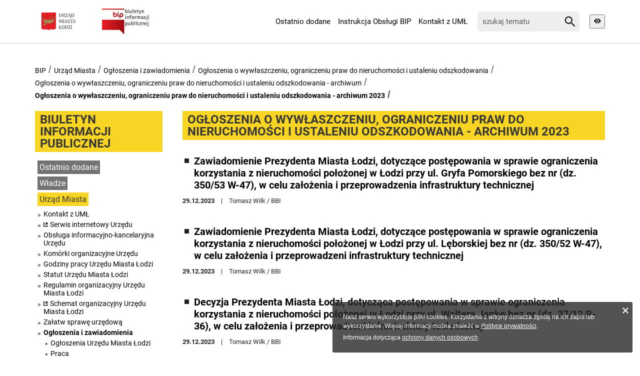

--- FILE ---
content_type: text/html; charset=utf-8
request_url: https://bip.uml.lodz.pl/urzad-miasta/ogloszenia-i-zawiadomienia/ogloszenia-o-wywlaszczeniu-ograniczeniu-praw-do-nieruchomosci-i-ustaleniu-odszkodowania/ogloszenia-o-wywlaszczeniu-ograniczeniu-praw-do-nieruchomosci-i-ustaleniu-odszkodowania-archiwum/ogloszenia-o-wywlaszczeniu-ograniczeniu-praw-do-nieruchomosci-i-ustaleniu-odszkodowania-archiwum-2023/
body_size: 9354
content:
<!DOCTYPE html>
<html lang="pl">
<head>

<meta charset="utf-8">
<!-- 
	======= Created by Magprojekt [mprt.pl] ======= 2023 =======

	This website is powered by TYPO3 - inspiring people to share!
	TYPO3 is a free open source Content Management Framework initially created by Kasper Skaarhoj and licensed under GNU/GPL.
	TYPO3 is copyright 1998-2025 of Kasper Skaarhoj. Extensions are copyright of their respective owners.
	Information and contribution at https://typo3.org/
-->

<base href="https://bip.uml.lodz.pl/">
<link rel="icon" href="/typo3conf/ext/uml_portal/Resources/Public/Icons/favicon.ico" type="image/vnd.microsoft.icon">
<title>Ogłoszenia o wywłaszczeniu, ograniczeniu praw do nieruchomości i ustaleniu odszkodowania - archiwum 2023: BIP ŁÓDŹ</title>
<meta http-equiv="x-ua-compatible" content="IE=edge" />
<meta name="generator" content="TYPO3 CMS" />
<meta name="viewport" content="width=device-width, initial-scale=1" />
<meta name="robots" content="index,follow" />
<meta property="og:title" content="Ogłoszenia o wywłaszczeniu, ograniczeniu praw do nieruchomości i ustaleniu odszkodowania - archiwum 2023" />
<meta name="twitter:card" content="summary" />
<meta name="apple-mobile-web-app-capable" content="no" />


<link rel="stylesheet" href="/typo3temp/assets/css/d5546bd559935de54de7a14857893a86.css?1704480054" media="all">
<link rel="stylesheet" href="/typo3conf/ext/uml_portal/Resources/Public/Vendors/accessibility-toolbox/styles/css/accessibility.toolbox.css?1763573225" media="all">
<link rel="alternate stylesheet" href="/typo3conf/ext/uml_portal/Resources/Public/Css/highcontrast.css?1763573225" media="all" title="highcontrast">
<link rel="stylesheet" href="/typo3conf/ext/uml_portal/Resources/Public/Vendors/magnificpopup/magnific-popup.css?1763573225" media="all">
<link rel="stylesheet" href="/typo3conf/ext/uml_portal/Resources/Public/Vendors/mate.accordion/styles/css/mate.accordion.css?1763573225" media="all">
<link rel="stylesheet" href="/typo3conf/ext/uml_portal/Resources/Public/Vendors/slick/slick.css?1763573225" media="all">
<link rel="stylesheet" href="/typo3conf/ext/uml_portal/Resources/Public/Vendors/slick/slick-theme.css?1763573225" media="all">
<link rel="stylesheet" href="/typo3conf/ext/uml_portal/Resources/Public/Vendors/pickadate/themes/classic.css?1763573225" media="all">
<link rel="stylesheet" href="/typo3conf/ext/uml_portal/Resources/Public/Vendors/pickadate/themes/classic.date.css?1763573225" media="all">
<link rel="stylesheet" href="/typo3conf/ext/uml_portal/Resources/Public/Vendors/pickadate/themes/classic.time.css?1763573225" media="all">
<link rel="stylesheet" href="/typo3conf/ext/uml_portal/Resources/Public/Vendors/mediaelement/mediaelementplayer.css?1763573225" media="all">
<link rel="stylesheet" href="/typo3conf/ext/uml_portal/Resources/Public/Vendors/mediaelement-playlist/styles/css/mep-feature-playlist.css?1763573225" media="all">
<link rel="stylesheet" href="/typo3conf/ext/uml_portal/Resources/Public/Vendors/select2/select2.min.css?1763573225" media="all">
<link rel="stylesheet" href="/typo3conf/ext/uml_portal/Resources/Public/Css/mate.css?1763573225" media="all">
<link rel="stylesheet" href="/typo3conf/ext/uml_portal/Resources/Public/Vendors/cookie-box/styles/css/cookiebox.css?1763573225" media="all">
<link rel="stylesheet" href="/typo3conf/ext/uml_portal/Resources/Public/Vendors/tingle/tingle.min.css?1763573225" media="all">
<link rel="stylesheet" href="/typo3conf/ext/uml_portal/Resources/Public/Vendors/tooltipster/css/tooltipster.bundle.min.css?1763573225" media="all">
<link rel="stylesheet" href="/typo3conf/ext/uml_portal/Resources/Public/Vendors/tooltipster/css/plugins/tooltipster/sideTip/themes/tooltipster-sideTip-light.min.css?1763573225" media="all">
<link rel="stylesheet" href="/typo3conf/ext/uml_portal/Resources/Public/Vendors/twentytwenty/twentytwenty.css?1763573225" media="all">
<link rel="stylesheet" href="/typo3conf/ext/uml_portal/Resources/Public/Css/typo3_fsc.css?1763573225" media="all">
<link rel="stylesheet" href="/typo3conf/ext/uml_portal/Resources/Public/Css/project.css?1763573225" media="all">
<link rel="stylesheet" href="/typo3conf/ext/uml_portal/Resources/Public/Css/bip.css?1763573225" media="all">




<script src="/typo3conf/ext/uml_portal/Resources/Public/Vendors/accessibility-toolbox/accessibility.toolbox.js?1763573225"></script>
<script src="/typo3conf/ext/uml_portal/Resources/Public/JavaScript/Dist/banners.js?1763573225"></script>



<script async src="//ads.biblioteka.lodz.pl/www/delivery/asyncjs.php"></script>        <!-- Global site tag (gtag.js) - Google Analytics -->
        <script async src="https://www.googletagmanager.com/gtag/js?id=UA-25825547-40"></script>
        <script>
            window.dataLayer = window.dataLayer || [];
            function gtag(){dataLayer.push(arguments);}
            gtag('js', new Date());
            gtag('config', 'UA-25825547-40');
        </script>
<link rel="canonical" href="https://bip.uml.lodz.pl/urzad-miasta/ogloszenia-i-zawiadomienia/ogloszenia-o-wywlaszczeniu-ograniczeniu-praw-do-nieruchomosci-i-ustaleniu-odszkodowania/ogloszenia-o-wywlaszczeniu-ograniczeniu-praw-do-nieruchomosci-i-ustaleniu-odszkodowania-archiwum/ogloszenia-o-wywlaszczeniu-ograniczeniu-praw-do-nieruchomosci-i-ustaleniu-odszkodowania-archiwum-2023/"/>


<!-- VhsAssetsDependenciesLoaded inlinejs -->
</head>
<body class="is-subpage section-color--gold" data-page-level=5 data-page-hassub=true>
<ul id="accessible-menu">
    <li><a href="/urzad-miasta/ogloszenia-i-zawiadomienia/ogloszenia-o-wywlaszczeniu-ograniczeniu-praw-do-nieruchomosci-i-ustaleniu-odszkodowania/ogloszenia-o-wywlaszczeniu-ograniczeniu-praw-do-nieruchomosci-i-ustaleniu-odszkodowania-archiwum/ogloszenia-o-wywlaszczeniu-ograniczeniu-praw-do-nieruchomosci-i-ustaleniu-odszkodowania-archiwum-2023/#accessible-aside-nav" tabindex="1">Menu główne</a></li>
    <li><a href="/urzad-miasta/ogloszenia-i-zawiadomienia/ogloszenia-o-wywlaszczeniu-ograniczeniu-praw-do-nieruchomosci-i-ustaleniu-odszkodowania/ogloszenia-o-wywlaszczeniu-ograniczeniu-praw-do-nieruchomosci-i-ustaleniu-odszkodowania-archiwum/ogloszenia-o-wywlaszczeniu-ograniczeniu-praw-do-nieruchomosci-i-ustaleniu-odszkodowania-archiwum-2023/#accessible-body" tabindex="2">Przeskocz do treści</a></li>
    <li><a href="/urzad-miasta/ogloszenia-i-zawiadomienia/ogloszenia-o-wywlaszczeniu-ograniczeniu-praw-do-nieruchomosci-i-ustaleniu-odszkodowania/ogloszenia-o-wywlaszczeniu-ograniczeniu-praw-do-nieruchomosci-i-ustaleniu-odszkodowania-archiwum/ogloszenia-o-wywlaszczeniu-ograniczeniu-praw-do-nieruchomosci-i-ustaleniu-odszkodowania-archiwum-2023/#accessible-footer" tabindex="3">Stopka</a></li>
</ul>

<header class="box--fluid">
    <div class="box">
        

<div class="row nav-bip">
	<div class="col-3 col-12--phone col-5--tablet box--flex logos-wrapper">
		
		<figure class="logos logos--bip">
			<a href="https://uml.lodz.pl/" tabindex="4"><img src="https://uml.lodz.pl/files/public/banery/logo_herb.png" height="52" alt="Urząd Miasta Łodzi"></a>
			<a href="https://www.gov.pl/bip" target="_blank" rel="noreferrer"><img src="/typo3conf/ext/uml_portal/Resources/Public/Images/bip/bip-logo.png" alt="BIP UMŁ"></a>
			
		</figure>
	</div>

	<div class="col-6 col-12--phone col-7--tablet nav">
		<ul class="nav-site list-inline" id="accessible-aside-nav"><li><a href="/ostatnio-dodane/">Ostatnio dodane</a></li><li><a href="/inne-informacje/instrukcja-obslugi-bip/">Instrukcja Obsługi BIP</a></li><li><a href="/urzad-miasta/kontakt-z-uml/">Kontakt z UMŁ</a></li></ul>
	</div>
	
	<div class="col-3 col-12--phone col-12--tablet d-flex align-items-center">
		<div class="flex-grow-1">
			<div class="tx_solr">
	
	
	<div class="header__searchbox">
		<form method="get" id="tx-solr-search-form-pi-search" action="/wyszukiwanie/" data-suggest="/wyszukiwanie?type=7384" data-suggest-header="Top Results" accept-charset="utf-8">
			<div class="fieldset-group">
				

				

				<label for="searchInput" class="hidden">Wyszukaj w serwisie</label>
				<input id="searchInput" type="search" class="tx-solr-q js-solr-q tx-solr-suggest tx-solr-suggest-focus form-control" name="tx_solr[q]" value="" placeholder="szukaj tematu" />
				<button class="btn btn--transparent tx-solr-submit" type="submit">
					<span class="hidden">Szukaj</span>
					<span class="icon-search"></span>
				</button>
			</div>
		</form>
	</div>


</div>
		</div>
		<div class="nav-tools ml-2">
			<button data-theme-switcher="highcontrast" title="Wysoki kontrast" tabindex="6">
				<span class="hidden">Wysoki kontrast</span>
				<span class="icon-visibility"></span>
			</button>
		</div>
	</div>
</div>

    </div>
</header>

<main id="accessible-body" class="box">
    
    <ul class="breadcrumbs list-path">
        <li><a href="/">BIP</a></li><li><a href="/urzad-miasta/">Urząd Miasta</a></li><li><a href="/urzad-miasta/ogloszenia-i-zawiadomienia/">Ogłoszenia i zawiadomienia</a></li><li><a href="/urzad-miasta/ogloszenia-i-zawiadomienia/ogloszenia-o-wywlaszczeniu-ograniczeniu-praw-do-nieruchomosci-i-ustaleniu-odszkodowania/">Ogłoszenia o wywłaszczeniu, ograniczeniu praw do nieruchomości i ustaleniu odszkodowania</a></li><li><a href="/urzad-miasta/ogloszenia-i-zawiadomienia/ogloszenia-o-wywlaszczeniu-ograniczeniu-praw-do-nieruchomosci-i-ustaleniu-odszkodowania/ogloszenia-o-wywlaszczeniu-ograniczeniu-praw-do-nieruchomosci-i-ustaleniu-odszkodowania-archiwum/">Ogłoszenia o wywłaszczeniu, ograniczeniu praw do nieruchomości i ustaleniu odszkodowania - archiwum</a></li><li class="active"><a href="/urzad-miasta/ogloszenia-i-zawiadomienia/ogloszenia-o-wywlaszczeniu-ograniczeniu-praw-do-nieruchomosci-i-ustaleniu-odszkodowania/ogloszenia-o-wywlaszczeniu-ograniczeniu-praw-do-nieruchomosci-i-ustaleniu-odszkodowania-archiwum/ogloszenia-o-wywlaszczeniu-ograniczeniu-praw-do-nieruchomosci-i-ustaleniu-odszkodowania-archiwum-2023/">Ogłoszenia o wywłaszczeniu, ograniczeniu praw do nieruchomości i ustaleniu odszkodowania - archiwum 2023</a></li>
        <li class="aside-nav-collapse hidden--desktop hidden--tablet">
            <span class="icon-menu" data-js-trigger="aside-nav" data-js-target=".aside-container"></span>
        </li>
    </ul>
    
    <div class="row">
        <div class="col-3 col-12--phone aside">
            <div class="aside-container">
                
                    <div class="section-header"><span><a href="/">Biuletyn informacji publicznej</a></span></div><ul class="aside-nav list-unstyled"><li><a href="/ostatnio-dodane/">Ostatnio dodane</a></li><li class="aside-nav__has-subnav"><a href="/wladze/">Władze</a><ul class="aside-nav__subnav list-unstyled"><li class="aside-nav__has-subnav"><a href="/wladze/rada-miejska-w-lodzi/">Rada Miejska w Łodzi</a></li><li class="aside-nav__has-subnav"><a href="/wladze/prezydent-miasta-lodzi/">Prezydent Miasta Łodzi</a></li><li class="aside-nav__has-subnav"><a href="/wladze/wiceprezydenci-miasta-lodzi/">Wiceprezydenci Miasta Łodzi</a></li><li><a href="/wladze/sekretarz-miasta-lodzi/">Sekretarz Miasta Łodzi</a></li><li><a href="/wladze/skarbnik-miasta-lodzi/">Skarbnik Miasta Łodzi</a></li></ul></li><li class="aside-nav__has-subnav active"><a href="/urzad-miasta/">Urząd Miasta</a><ul class="aside-nav__subnav list-unstyled"><li><a href="/urzad-miasta/kontakt-z-uml/">Kontakt z UMŁ</a></li><li><a href="https://uml.lodz.pl/urzad/" target="_blank">Serwis internetowy Urzędu</a></li><li><a href="/urzad-miasta/obsluga-informacyjno-kancelaryjna-urzedu/">Obsługa informacyjno-kancelaryjna Urzędu</a></li><li><a href="/urzad-miasta/komorki-organizacyjne-urzedu/">Komórki organizacyjne Urzędu</a></li><li><a href="/urzad-miasta/godziny-pracy-urzedu-miasta-lodzi/">Godziny pracy Urzędu Miasta Łodzi</a></li><li><a href="/urzad-miasta/statut-urzedu-miasta-lodzi/">Statut Urzędu Miasta Łodzi</a></li><li><a href="/urzad-miasta/regulamin-organizacyjny-urzedu-miasta-lodzi/">Regulamin organizacyjny Urzędu Miasta Łodzi</a></li><li><a href="https://bip.uml.lodz.pl/files/bip/public/BIP_SS/OU_schemat_20250101.pdf" target="_blank">Schemat organizacyjny Urzędu Miasta Łodzi</a></li><li class="aside-nav__has-subnav"><a href="/urzad-miasta/zalatw-sprawe-urzedowa/">Załatw sprawę urzędową</a></li><li class="aside-nav__has-subnav active"><a href="/urzad-miasta/ogloszenia-i-zawiadomienia/">Ogłoszenia i zawiadomienia</a><ul class="aside-nav__subnav list-unstyled"><li class="aside-nav__has-subnav"><a href="/urzad-miasta/ogloszenia-i-zawiadomienia/ogloszenia-urzedu-miasta-lodzi/">Ogłoszenia Urzędu Miasta Łodzi</a></li><li class="aside-nav__has-subnav"><a href="/urzad-miasta/ogloszenia-i-zawiadomienia/praca/">Praca</a></li><li><a href="/urzad-miasta/ogloszenia-i-zawiadomienia/bezplatne-plakatowanie/">Bezpłatne plakatowanie</a></li><li class="aside-nav__has-subnav active"><a href="/urzad-miasta/ogloszenia-i-zawiadomienia/ogloszenia-o-wywlaszczeniu-ograniczeniu-praw-do-nieruchomosci-i-ustaleniu-odszkodowania/">Ogłoszenia o wywłaszczeniu, ograniczeniu praw do nieruchomości i ustaleniu odszkodowania</a><ul class="aside-nav__subnav list-unstyled"><li class="aside-nav__has-subnav active"><a href="/urzad-miasta/ogloszenia-i-zawiadomienia/ogloszenia-o-wywlaszczeniu-ograniczeniu-praw-do-nieruchomosci-i-ustaleniu-odszkodowania/ogloszenia-o-wywlaszczeniu-ograniczeniu-praw-do-nieruchomosci-i-ustaleniu-odszkodowania-archiwum/">Ogłoszenia o wywłaszczeniu, ograniczeniu praw do nieruchomości i ustaleniu odszkodowania - archiwum</a><ul class="aside-nav__subnav list-unstyled"><li><a href="/urzad-miasta/ogloszenia-i-zawiadomienia/ogloszenia-o-wywlaszczeniu-ograniczeniu-praw-do-nieruchomosci-i-ustaleniu-odszkodowania/ogloszenia-o-wywlaszczeniu-ograniczeniu-praw-do-nieruchomosci-i-ustaleniu-odszkodowania-archiwum/ogloszenia-o-wywlaszczeniu-ograniczeniu-praw-do-nieruchomosci-i-ustaleniu-odszkodowania-archiwum-2024-1/">Ogłoszenia o wywłaszczeniu, ograniczeniu praw do nieruchomości i ustaleniu odszkodowania - archiwum 2025</a></li><li><a href="/urzad-miasta/ogloszenia-i-zawiadomienia/ogloszenia-o-wywlaszczeniu-ograniczeniu-praw-do-nieruchomosci-i-ustaleniu-odszkodowania/ogloszenia-o-wywlaszczeniu-ograniczeniu-praw-do-nieruchomosci-i-ustaleniu-odszkodowania-archiwum/ogloszenia-o-wywlaszczeniu-ograniczeniu-praw-do-nieruchomosci-i-ustaleniu-odszkodowania-archiwum-2024/">Ogłoszenia o wywłaszczeniu, ograniczeniu praw do nieruchomości i ustaleniu odszkodowania - archiwum 2024</a></li><li class="active"><a href="/urzad-miasta/ogloszenia-i-zawiadomienia/ogloszenia-o-wywlaszczeniu-ograniczeniu-praw-do-nieruchomosci-i-ustaleniu-odszkodowania/ogloszenia-o-wywlaszczeniu-ograniczeniu-praw-do-nieruchomosci-i-ustaleniu-odszkodowania-archiwum/ogloszenia-o-wywlaszczeniu-ograniczeniu-praw-do-nieruchomosci-i-ustaleniu-odszkodowania-archiwum-2023/">Ogłoszenia o wywłaszczeniu, ograniczeniu praw do nieruchomości i ustaleniu odszkodowania - archiwum 2023</a></li><li><a href="/urzad-miasta/ogloszenia-i-zawiadomienia/ogloszenia-o-wywlaszczeniu-ograniczeniu-praw-do-nieruchomosci-i-ustaleniu-odszkodowania/ogloszenia-o-wywlaszczeniu-ograniczeniu-praw-do-nieruchomosci-i-ustaleniu-odszkodowania-archiwum/ogloszenia-o-wywlaszczeniu-ograniczeniu-praw-do-nieruchomosci-i-ustaleniu-odszkodowania-archiwum-2022/">Ogłoszenia o wywłaszczeniu, ograniczeniu praw do nieruchomości i ustaleniu odszkodowania - archiwum 2022</a></li><li><a href="/urzad-miasta/ogloszenia-i-zawiadomienia/ogloszenia-o-wywlaszczeniu-ograniczeniu-praw-do-nieruchomosci-i-ustaleniu-odszkodowania/ogloszenia-o-wywlaszczeniu-ograniczeniu-praw-do-nieruchomosci-i-ustaleniu-odszkodowania-archiwum/ogloszenia-o-wywlaszczeniu-ograniczeniu-praw-do-nieruchomosci-i-ustaleniu-odszkodowania-archiwum-2021/">Ogłoszenia o wywłaszczeniu, ograniczeniu praw do nieruchomości i ustaleniu odszkodowania - archiwum 2021</a></li><li><a href="/urzad-miasta/ogloszenia-i-zawiadomienia/ogloszenia-o-wywlaszczeniu-ograniczeniu-praw-do-nieruchomosci-i-ustaleniu-odszkodowania/ogloszenia-o-wywlaszczeniu-ograniczeniu-praw-do-nieruchomosci-i-ustaleniu-odszkodowania-archiwum/ogloszenia-o-wywlaszczeniu-ograniczeniu-praw-do-nieruchomosci-i-ustaleniu-odszkodowania-archiwum-2020/">Ogłoszenia o wywłaszczeniu, ograniczeniu praw do nieruchomości i ustaleniu odszkodowania - archiwum 2020</a></li></ul></li></ul></li><li><a href="/urzad-miasta/ogloszenia-i-zawiadomienia/ustalenie-lokalizacji-inwestycji-mieszkaniowej-na-podstawie-specustawy/">Ustalenie lokalizacji inwestycji mieszkaniowej (na podstawie specustawy)</a></li><li class="aside-nav__has-subnav"><a href="/urzad-miasta/ogloszenia-i-zawiadomienia/zgloszenia-instalacji-wytwarzajacych-pola-elektromagnetyczne/">Zgłoszenia instalacji wytwarzających pola elektromagnetyczne</a></li><li class="aside-nav__has-subnav"><a href="/urzad-miasta/ogloszenia-i-zawiadomienia/zawiadomienia-wydzialu-ochrony-srodowiska-i-rolnictwa/">Zawiadomienia Wydziału Ochrony Środowiska i Rolnictwa</a></li><li><a href="/urzad-miasta/ogloszenia-i-zawiadomienia/zawiadomienia-wydzialu-urbanistyki-i-architektury/">Zawiadomienia Wydziału Urbanistyki i Architektury</a></li><li><a href="/urzad-miasta/ogloszenia-i-zawiadomienia/tytul-domyslny/">Gminna ewidencja zabytków miasta Łodzi</a></li><li><a href="http://www.mpu.lodz.pl">Miejscowe plany zagospodarowania przestrzennego</a></li><li><a href="/miasto/organizacje-pozarzadowe/male-granty-tryb-pozakonkursowy/">Małe granty – wykaz ofert złożonych w trybie pozakonkursowym na podstawie art. 19a ustawy o działalności pożytku publicznego i o wolontariacie</a></li><li><a href="/urzad-miasta/ogloszenia-i-zawiadomienia/inne-zawiadomienia/">Inne zawiadomienia</a></li></ul></li><li class="aside-nav__has-subnav"><a href="/urzad-miasta/przetargi/">Przetargi</a></li><li class="aside-nav__has-subnav"><a href="/urzad-miasta/petycje/">Petycje</a></li><li><a href="https://bip.uml.lodz.pl/urzad-miasta/zalatw-sprawe-urzedowa/wyszukiwarka-spraw/sprawy-obywatelskie/skargi-wnioski-informacje/ka-01445/">Skargi i wnioski</a></li><li class="aside-nav__has-subnav"><a href="/urzad-miasta/informacje-dla-osob-z-niepelnosprawnosciami/">Informacje dla osób z niepełnosprawnościami</a></li><li class="aside-nav__has-subnav"><a href="/urzad-miasta/kontrole/">Kontrole</a></li><li class="aside-nav__has-subnav"><a href="/urzad-miasta/programy-publikacje-raporty/">Programy, Publikacje, Raporty</a></li><li class="aside-nav__has-subnav"><a href="/urzad-miasta/rejestry-ewidencje-archiwa-w-tym-nieudostepnione-w-bip/">Rejestry, ewidencje, archiwa (w tym nieudostępnione w BIP)</a></li></ul></li><li class="aside-nav__has-subnav"><a href="/samorzad/">Samorząd</a><ul class="aside-nav__subnav list-unstyled"><li class="aside-nav__has-subnav"><a href="/samorzad/miejskie-jednostki-organizacyjne/">Miejskie jednostki organizacyjne</a></li><li class="aside-nav__has-subnav"><a href="/samorzad/rady-osiedli/">Rady Osiedli</a></li><li><a href="/samorzad/sluzby-inspekcje-straze/">Służby, inspekcje, straże</a></li><li class="aside-nav__has-subnav"><a href="/samorzad/oswiadczenia-majatkowe/">Oświadczenia Majątkowe</a></li><li class="aside-nav__has-subnav"><a href="/samorzad/akty-prawne-i-projekty-aktow-prawnych/">Akty prawne i projekty aktów prawnych</a></li><li class="aside-nav__has-subnav"><a href="/samorzad/wybory/">Wybory</a></li></ul></li><li class="aside-nav__has-subnav"><a href="/miasto/">Miasto</a><ul class="aside-nav__subnav list-unstyled"><li class="aside-nav__has-subnav"><a href="/miasto/budzet-miasta/">Budżet Miasta</a></li><li><a href="/miasto/dokumenty-strategiczne-miasta/">Dokumenty strategiczne miasta</a></li><li class="aside-nav__has-subnav"><a href="/miasto/informacja-o-stanie-miasta/">Informacja o stanie miasta</a></li><li><a href="/miasto/spolki-z-udzialem-miasta/">Spółki z udziałem miasta</a></li><li class="aside-nav__has-subnav"><a href="/miasto/lodzka-karta-duzej-rodziny/">Łódzka Karta Dużej Rodziny</a></li><li class="aside-nav__has-subnav"><a href="/miasto/dla-inwestora/">Dla inwestora</a></li><li class="aside-nav__has-subnav"><a href="/miasto/organizacje-pozarzadowe/">Organizacje pozarządowe</a></li><li><a href="/miasto/komunikat-centrum-zarzadzania-kryzysowego/">Komunikat Centrum Zarządzania Kryzysowego</a></li><li><a href="/miasto/kalendarz-imprez-zgloszonych-do-urzedu-miasta-lodzi/">Kalendarz imprez zgłoszonych do Urzędu Miasta Łodzi</a></li><li><a href="/miasto/zgromadzenia/">Zgromadzenia</a></li><li><a href="/urzad-miasta/programy-publikacje-raporty/zdrowie/">Zdrowie</a></li><li><a href="/miasto/miasta-partnerskie/">Miasta Partnerskie</a></li><li class="aside-nav__has-subnav"><a href="/miasto/konsultacje-spoleczne-2/">Konsultacje społeczne</a></li><li><a href="/miasto/powiatowa-rada-rynku-pracy/tytul-domyslny/">Komitet Audytu dla miasta Łodzi</a></li><li class="aside-nav__has-subnav"><a href="/miasto/powiatowa-rada-rynku-pracy/">Powiatowa Rada Rynku Pracy</a></li><li><a href="/miasto/lodzka-rada-sportu/">Łódzka Rada Sportu</a></li></ul></li><li class="aside-nav__has-subnav"><a href="/inne-informacje/">Inne informacje</a><ul class="aside-nav__subnav list-unstyled"><li class="aside-nav__has-subnav"><a href="/inne-informacje/deklaracja-dostepnosci/">Deklaracja dostępności</a></li><li><a href="/inne-informacje/koordynator-dostepnosci/">Koordynator Dostępności</a></li><li class="aside-nav__has-subnav"><a href="/inne-informacje/ochrona-danych-osobowych/">Ochrona danych osobowych</a></li><li><a href="/inne-informacje/cyberbezpieczenstwo/">Cyberbezpieczeństwo</a></li><li><a href="/inne-informacje/polityka-prywatnosci/">Polityka prywatności</a></li><li><a href="/inne-informacje/ponowne-wykorzystywanie/">Ponowne wykorzystywanie</a></li><li><a href="/inne-informacje/zglos-naruszenie/">Zgłoś naruszenie</a></li><li><a href="/inne-informacje/zglos-naruszenie-zgloszenia-zewnetrzne/">Zgłoś naruszenie - zgłoszenia zewnętrzne</a></li><li><a href="/inne-informacje/instrukcja-obslugi-bip/">Instrukcja Obsługi BIP</a></li><li><a href="/inne-informacje/slownik-skrotow/">Słownik skrótów</a></li><li><a href="/inne-informacje/redakcja-bip/">Redakcja BIP</a></li></ul></li><li><a href="/inne-informacje/deklaracja-dostepnosci/">Deklaracja dostępności</a></li><li><a href="/mapa-strony/">Mapa strony</a></li></ul>
                
                
                
    

            <div id="c19609" class="content-section content-layout-0 frame-default frame-type-html">
                
                
                    



                
                
                

    <hr>
<div>
 <div class="section-header section-header--sticked section-header--margin-top-0 h3"><span>Wyszukiwarki</span></div>
 <ul class="inline-nav">
  	<li><a href="https://bip.uml.lodz.pl/">Wyszukiwarka BIP</a></li>
    <li><a href="https://bip.uml.lodz.pl/samorzad/akty-prawne-i-projekty-aktow-prawnych/akty-prawne/">Wyszukiwarka aktów prawnych</a></li>
    <li><a href="https://bip.uml.lodz.pl/urzad-miasta/zalatw-sprawe-urzedowa/wyszukiwarka-spraw/">Wyszukiwarka spraw (baza wiedzy)</a></li>
    <li><a href="https://bip.uml.lodz.pl/urzad-miasta/przetargi/">Zamówienia publiczne</a></li> 
    <!--<li><a href="https://bip.uml.lodz.pl/urzad-miasta/przetargi/zamowienia-publiczne-powyzej-30000-euro-zamowienia-o-wartosci-przekraczajacej-kwote-130-000-zl/">Zamówienia publiczne powyżej 130&nbsp;000&nbsp;zł</a></li>-->
    <li><a href="https://bip.uml.lodz.pl/urzad-miasta/ogloszenia-i-zawiadomienia/zawiadomienia-wydzialu-urbanistyki-i-architektury/">Zawiadomienia Wydziału Urbanistyki i Architektury</a></li>
    <li><a href="https://bip.uml.lodz.pl/urzad-miasta/ogloszenia-i-zawiadomienia/zawiadomienia-wydzialu-ochrony-srodowiska-i-rolnictwa/">Zawiadomienia Wydziału Ochrony Środowiska i Rolnictwa</a></li>
    <li><a href="https://bip.uml.lodz.pl/samorzad/oswiadczenia-majatkowe/wyszukiwarka-oswiadczen-majatkowych/">Wyszukiwarka oświadczeń majątkowcyh</a></li>
    <li><a href="https://bip.uml.lodz.pl/wladze/rada-miejska-w-lodzi/interpelacje-i-zapytania-radnych/">Wyszukiwarka interpelacji</a></li>
  </ul>
</div>


                
                    



                
                
                    



                
            </div>

        


            </div>
        </div>
        <div class="col-9 col-12--phone main-section">
            <!--TYPO3SEARCH_begin-->
            
            
    

            <div id="c78008" class="content-section content-layout-0 frame-default frame-type-list">
                
                
                    



                
                
                    

    
        

		<h1 class="ce-header section-header">
			<span class="section-header-bkg">Ogłoszenia o wywłaszczeniu, ograniczeniu praw do nieruchomości i ustaleniu odszkodowania - archiwum 2023</span>
		</h1>
	


        


        


    


                
                

    
        




	<!--TYPO3SEARCH_begin-->
	

            

            

            

            

            

            

            

            



            

            

            

                <!-- BIP LIST DEFAULT -->

                <div class="articles-list">
                    
                            
                            
                                



<div class="article-item article-item-- article-item--type-0  article-item--top" itemscope="itemscope" itemtype="http://schema.org/Article">
	

	<div>
		<h3 class="article-item__title">
			<span class="article-item__catindicator icon icon-stop"></span>
			<a title="Zawiadomienie Prezydenta Miasta Łodzi, dotyczące postępowania w sprawie ograniczenia korzystania z nieruchomości położonej w Łodzi przy ul. Gryfa Pomorskiego bez nr (dz. 350/53 W-47), w celu założenia i przeprowadzenia infrastruktury technicznej" href="/urzad-miasta/ogloszenia-i-zawiadomienia/ogloszenia-o-wywlaszczeniu-ograniczeniu-praw-do-nieruchomosci-i-ustaleniu-odszkodowania/ogloszenia-o-wywlaszczeniu-ograniczeniu-praw-do-nieruchomosci-i-ustaleniu-odszkodowania-archiwum/ogloszenia-o-wywlaszczeniu-ograniczeniu-praw-do-nieruchomosci-i-ustaleniu-odszkodowania-archiwum-2023/ogloszenie-o-wywlaszczeniu-2023/[base64]/2023/12/29/">
				Zawiadomienie Prezydenta Miasta Łodzi, dotyczące postępowania w sprawie ograniczenia korzystania z nieruchomości położonej w Łodzi przy ul. Gryfa Pomorskiego bez nr (dz. 350/53 W-47), w celu założenia i przeprowadzenia infrastruktury technicznej
			</a>
		</h3>

		<p class="article-item__date">
			<time datetime="2023-12-29">
				29.12.2023
				<meta itemprop="datePublished" content="2023-12-29"/>
			</time>

			
				<span class="article-item__author">Tomasz Wilk / BBI</span>
			
		</p>

		

		
	</div>
</div>
                            
                                



<div class="article-item article-item-- article-item--type-0  article-item--top" itemscope="itemscope" itemtype="http://schema.org/Article">
	

	<div>
		<h3 class="article-item__title">
			<span class="article-item__catindicator icon icon-stop"></span>
			<a title="Zawiadomienie Prezydenta Miasta Łodzi, dotyczące postępowania w sprawie ograniczenia korzystania z nieruchomości położonej w Łodzi przy ul. Lęborskiej bez nr (dz. 350/52 W-47), w celu założenia i przeprowadzeni infrastruktury technicznej" href="/urzad-miasta/ogloszenia-i-zawiadomienia/ogloszenia-o-wywlaszczeniu-ograniczeniu-praw-do-nieruchomosci-i-ustaleniu-odszkodowania/ogloszenia-o-wywlaszczeniu-ograniczeniu-praw-do-nieruchomosci-i-ustaleniu-odszkodowania-archiwum/ogloszenia-o-wywlaszczeniu-ograniczeniu-praw-do-nieruchomosci-i-ustaleniu-odszkodowania-archiwum-2023/ogloszenie-o-wywlaszczeniu-2023/[base64]/2023/12/29/">
				Zawiadomienie Prezydenta Miasta Łodzi, dotyczące postępowania w sprawie ograniczenia korzystania z nieruchomości położonej w Łodzi przy ul. Lęborskiej bez nr (dz. 350/52 W-47), w celu założenia i przeprowadzeni infrastruktury technicznej
			</a>
		</h3>

		<p class="article-item__date">
			<time datetime="2023-12-29">
				29.12.2023
				<meta itemprop="datePublished" content="2023-12-29"/>
			</time>

			
				<span class="article-item__author">Tomasz Wilk / BBI</span>
			
		</p>

		

		
	</div>
</div>
                            
                                



<div class="article-item article-item-- article-item--type-0  article-item--top" itemscope="itemscope" itemtype="http://schema.org/Article">
	

	<div>
		<h3 class="article-item__title">
			<span class="article-item__catindicator icon icon-stop"></span>
			<a title="Decyzja Prezydenta Miasta Łodzi, dotycząca postępowania w sprawie ograniczenia korzystania z nieruchomości położonej w Łodzi przy ul. Waltera Janke bez nr (dz. 37/12 P-36), w celu założenia i przeprowadzeni infrastruktury technicznej" href="/urzad-miasta/ogloszenia-i-zawiadomienia/ogloszenia-o-wywlaszczeniu-ograniczeniu-praw-do-nieruchomosci-i-ustaleniu-odszkodowania/ogloszenia-o-wywlaszczeniu-ograniczeniu-praw-do-nieruchomosci-i-ustaleniu-odszkodowania-archiwum/ogloszenia-o-wywlaszczeniu-ograniczeniu-praw-do-nieruchomosci-i-ustaleniu-odszkodowania-archiwum-2023/ogloszenie-o-wywlaszczeniu-2023/[base64]/2023/12/29/">
				Decyzja Prezydenta Miasta Łodzi, dotycząca postępowania w sprawie ograniczenia korzystania z nieruchomości położonej w Łodzi przy ul. Waltera Janke bez nr (dz. 37/12 P-36), w celu założenia i przeprowadzeni infrastruktury technicznej
			</a>
		</h3>

		<p class="article-item__date">
			<time datetime="2023-12-29">
				29.12.2023
				<meta itemprop="datePublished" content="2023-12-29"/>
			</time>

			
				<span class="article-item__author">Tomasz Wilk / BBI</span>
			
		</p>

		

		
	</div>
</div>
                            
                                



<div class="article-item article-item-- article-item--type-0  article-item--top" itemscope="itemscope" itemtype="http://schema.org/Article">
	

	<div>
		<h3 class="article-item__title">
			<span class="article-item__catindicator icon icon-stop"></span>
			<a title="Decyzja Prezydenta Miasta Łodzi, dotycząca ograniczenia sposobu korzystania z części nieruchomości położonej w Łodzi przy ulicy ulicy Olechowskiej, oznaczonej w ewidencji gruntów w obrębie W-35 jako działka nr 92/11, w celu remontu linii elektroenergetycznej" href="/urzad-miasta/ogloszenia-i-zawiadomienia/ogloszenia-o-wywlaszczeniu-ograniczeniu-praw-do-nieruchomosci-i-ustaleniu-odszkodowania/ogloszenia-o-wywlaszczeniu-ograniczeniu-praw-do-nieruchomosci-i-ustaleniu-odszkodowania-archiwum/ogloszenia-o-wywlaszczeniu-ograniczeniu-praw-do-nieruchomosci-i-ustaleniu-odszkodowania-archiwum-2023/ogloszenie-o-wywlaszczeniu-2023/[base64]/2023/12/22/">
				Decyzja Prezydenta Miasta Łodzi, dotycząca ograniczenia sposobu korzystania z części nieruchomości położonej w Łodzi przy ulicy ulicy Olechowskiej, oznaczonej w ewidencji gruntów w obrębie W-35 jako działka nr 92/11, w celu remontu linii elektroenergetycznej
			</a>
		</h3>

		<p class="article-item__date">
			<time datetime="2023-12-22">
				22.12.2023
				<meta itemprop="datePublished" content="2023-12-22"/>
			</time>

			
				<span class="article-item__author">Adrian Beer / BBI</span>
			
		</p>

		

		
	</div>
</div>
                            
                                



<div class="article-item article-item-- article-item--type-0  article-item--top" itemscope="itemscope" itemtype="http://schema.org/Article">
	

	<div>
		<h3 class="article-item__title">
			<span class="article-item__catindicator icon icon-stop"></span>
			<a title="Decyzja Prezydenta Miasta Łodzi, dotycząca ograniczenia sposobu korzystania z części nieruchomości położonej w Łodzi przy ulicy Miętowej 5A, oznaczonej w ewidencji gruntów w obrębie B-24 jako działka nr 307" href="/urzad-miasta/ogloszenia-i-zawiadomienia/ogloszenia-o-wywlaszczeniu-ograniczeniu-praw-do-nieruchomosci-i-ustaleniu-odszkodowania/ogloszenia-o-wywlaszczeniu-ograniczeniu-praw-do-nieruchomosci-i-ustaleniu-odszkodowania-archiwum/ogloszenia-o-wywlaszczeniu-ograniczeniu-praw-do-nieruchomosci-i-ustaleniu-odszkodowania-archiwum-2023/ogloszenie-o-wywlaszczeniu-2023/[base64]/2023/12/22/">
				Decyzja Prezydenta Miasta Łodzi, dotycząca ograniczenia sposobu korzystania z części nieruchomości położonej w Łodzi przy ulicy Miętowej 5A, oznaczonej w ewidencji gruntów w obrębie B-24 jako działka nr 307
			</a>
		</h3>

		<p class="article-item__date">
			<time datetime="2023-12-22">
				22.12.2023
				<meta itemprop="datePublished" content="2023-12-22"/>
			</time>

			
				<span class="article-item__author">Adrian Beer / BBI</span>
			
		</p>

		

		
	</div>
</div>
                            
                                



<div class="article-item article-item-- article-item--type-0  article-item--top" itemscope="itemscope" itemtype="http://schema.org/Article">
	

	<div>
		<h3 class="article-item__title">
			<span class="article-item__catindicator icon icon-stop"></span>
			<a title="Decyzja Prezydenta Miasta Łodzi, dotycząca ograniczenia sposobu korzystania z części nieruchomości położonej w Łodzi przy ulicy Całej 4A, oznaczonej w ewidencji gruntów w obrębie B-24 jako działka nr 333" href="/urzad-miasta/ogloszenia-i-zawiadomienia/ogloszenia-o-wywlaszczeniu-ograniczeniu-praw-do-nieruchomosci-i-ustaleniu-odszkodowania/ogloszenia-o-wywlaszczeniu-ograniczeniu-praw-do-nieruchomosci-i-ustaleniu-odszkodowania-archiwum/ogloszenia-o-wywlaszczeniu-ograniczeniu-praw-do-nieruchomosci-i-ustaleniu-odszkodowania-archiwum-2023/ogloszenie-o-wywlaszczeniu-2023/[base64]/2023/12/22/">
				Decyzja Prezydenta Miasta Łodzi, dotycząca ograniczenia sposobu korzystania z części nieruchomości położonej w Łodzi przy ulicy Całej 4A, oznaczonej w ewidencji gruntów w obrębie B-24 jako działka nr 333
			</a>
		</h3>

		<p class="article-item__date">
			<time datetime="2023-12-22">
				22.12.2023
				<meta itemprop="datePublished" content="2023-12-22"/>
			</time>

			
				<span class="article-item__author">Adrian Beer / BBI</span>
			
		</p>

		

		
	</div>
</div>
                            
                                



<div class="article-item article-item-- article-item--type-0  article-item--top" itemscope="itemscope" itemtype="http://schema.org/Article">
	

	<div>
		<h3 class="article-item__title">
			<span class="article-item__catindicator icon icon-stop"></span>
			<a title="Decyzja Prezydenta Miasta Łodzi, dotycząca ograniczenia sposobu korzystania z nieruchomości położonej w Łodzi przy ulicy Poli Gojawiczyńskiej, oznaczonej w ewidencji gruntów w obrębie G-17 jako działka nr 201/103, polegającego na budowie przyłącza wodociągowego oraz przyłącza kanalizacji ogólnospławnej" href="/urzad-miasta/ogloszenia-i-zawiadomienia/ogloszenia-o-wywlaszczeniu-ograniczeniu-praw-do-nieruchomosci-i-ustaleniu-odszkodowania/ogloszenia-o-wywlaszczeniu-ograniczeniu-praw-do-nieruchomosci-i-ustaleniu-odszkodowania-archiwum/ogloszenia-o-wywlaszczeniu-ograniczeniu-praw-do-nieruchomosci-i-ustaleniu-odszkodowania-archiwum-2023/ogloszenie-o-wywlaszczeniu-2023/[base64]/2023/12/21/">
				Decyzja Prezydenta Miasta Łodzi, dotycząca ograniczenia sposobu korzystania z nieruchomości położonej w Łodzi przy ulicy Poli Gojawiczyńskiej, oznaczonej w ewidencji gruntów w obrębie G-17 jako działka nr 201/103, polegającego na budowie przyłącza wodociągowego oraz przyłącza kanalizacji ogólnospławnej
			</a>
		</h3>

		<p class="article-item__date">
			<time datetime="2023-12-21">
				21.12.2023
				<meta itemprop="datePublished" content="2023-12-21"/>
			</time>

			
				<span class="article-item__author">Adrian Beer / BBI</span>
			
		</p>

		

		
	</div>
</div>
                            
                                



<div class="article-item article-item-- article-item--type-0  article-item--top" itemscope="itemscope" itemtype="http://schema.org/Article">
	

	<div>
		<h3 class="article-item__title">
			<span class="article-item__catindicator icon icon-stop"></span>
			<a title="Decyzja Prezydenta Miasta Łodzi, dotycząca ograniczenia sposobu korzystania z nieruchomości położonej w Łodzi przy ulicy Poli Gojawiczyńskiej, oznaczonej w ewidencji gruntów w obrębie G-17 jako działka nr 201/103 w celu remontu sieci wodociągowej" href="/urzad-miasta/ogloszenia-i-zawiadomienia/ogloszenia-o-wywlaszczeniu-ograniczeniu-praw-do-nieruchomosci-i-ustaleniu-odszkodowania/ogloszenia-o-wywlaszczeniu-ograniczeniu-praw-do-nieruchomosci-i-ustaleniu-odszkodowania-archiwum/ogloszenia-o-wywlaszczeniu-ograniczeniu-praw-do-nieruchomosci-i-ustaleniu-odszkodowania-archiwum-2023/ogloszenie-o-wywlaszczeniu-2023/[base64]/2023/12/21/">
				Decyzja Prezydenta Miasta Łodzi, dotycząca ograniczenia sposobu korzystania z nieruchomości położonej w Łodzi przy ulicy Poli Gojawiczyńskiej, oznaczonej w ewidencji gruntów w obrębie G-17 jako działka nr 201/103 w celu remontu sieci wodociągowej
			</a>
		</h3>

		<p class="article-item__date">
			<time datetime="2023-12-21">
				21.12.2023
				<meta itemprop="datePublished" content="2023-12-21"/>
			</time>

			
				<span class="article-item__author">Adrian Beer / BBI</span>
			
		</p>

		

		
	</div>
</div>
                            
                                



<div class="article-item article-item-- article-item--type-0  article-item--top" itemscope="itemscope" itemtype="http://schema.org/Article">
	

	<div>
		<h3 class="article-item__title">
			<span class="article-item__catindicator icon icon-stop"></span>
			<a title="Decyzja Prezydenta Miasta Łodzi, dotycząca ograniczenia sposobu korzystania z nieruchomości położonej w Łodzi przy ulicy Piotrkowskiej 145, oznaczonej w ewidencji gruntów w obrębie S-6 jako działka nr 361/1" href="/urzad-miasta/ogloszenia-i-zawiadomienia/ogloszenia-o-wywlaszczeniu-ograniczeniu-praw-do-nieruchomosci-i-ustaleniu-odszkodowania/ogloszenia-o-wywlaszczeniu-ograniczeniu-praw-do-nieruchomosci-i-ustaleniu-odszkodowania-archiwum/ogloszenia-o-wywlaszczeniu-ograniczeniu-praw-do-nieruchomosci-i-ustaleniu-odszkodowania-archiwum-2023/ogloszenie-o-wywlaszczeniu-2023/[base64]/2023/12/21/">
				Decyzja Prezydenta Miasta Łodzi, dotycząca ograniczenia sposobu korzystania z nieruchomości położonej w Łodzi przy ulicy Piotrkowskiej 145, oznaczonej w ewidencji gruntów w obrębie S-6 jako działka nr 361/1
			</a>
		</h3>

		<p class="article-item__date">
			<time datetime="2023-12-21">
				21.12.2023
				<meta itemprop="datePublished" content="2023-12-21"/>
			</time>

			
				<span class="article-item__author">Adrian Beer / BBI</span>
			
		</p>

		

		
	</div>
</div>
                            
                                



<div class="article-item article-item-- article-item--type-0  article-item--top" itemscope="itemscope" itemtype="http://schema.org/Article">
	

	<div>
		<h3 class="article-item__title">
			<span class="article-item__catindicator icon icon-stop"></span>
			<a title="Zawiadomienie o wszczęciu postępowania i zgromadzeniu materiału dowodowego w sprawie ograniczenia sposobu korzystania z nieruchomości o nieuregulowanym stanie prawnym, położonej w Łodzi przy ul. Cytrynowej, oznaczonej w ewidencji gruntów w obrębie B-24 jako działka nr 313/20, niezbędnej do budowy kablowej linii elektroenergetycznej nN" href="/urzad-miasta/ogloszenia-i-zawiadomienia/ogloszenia-o-wywlaszczeniu-ograniczeniu-praw-do-nieruchomosci-i-ustaleniu-odszkodowania/ogloszenia-o-wywlaszczeniu-ograniczeniu-praw-do-nieruchomosci-i-ustaleniu-odszkodowania-archiwum/ogloszenia-o-wywlaszczeniu-ograniczeniu-praw-do-nieruchomosci-i-ustaleniu-odszkodowania-archiwum-2023/ogloszenie-o-wywlaszczeniu-2023/[base64]/2023/12/21/">
				Zawiadomienie o wszczęciu postępowania i zgromadzeniu materiału dowodowego w sprawie ograniczenia sposobu korzystania z nieruchomości o nieuregulowanym stanie prawnym, położonej w Łodzi przy ul. Cytrynowej, oznaczonej w ewidencji gruntów w obrębie B-24 jako działka nr 313/20, niezbędnej do budowy kablowej linii elektroenergetycznej nN
			</a>
		</h3>

		<p class="article-item__date">
			<time datetime="2023-12-21">
				21.12.2023
				<meta itemprop="datePublished" content="2023-12-21"/>
			</time>

			
				<span class="article-item__author">Violetta Gandziarska / BBI</span>
			
		</p>

		

		
	</div>
</div>
                            
                                



<div class="article-item article-item-- article-item--type-0  article-item--top" itemscope="itemscope" itemtype="http://schema.org/Article">
	

	<div>
		<h3 class="article-item__title">
			<span class="article-item__catindicator icon icon-stop"></span>
			<a title="Zawiadomienie o wszczęciu postępowania i zgromadzeniu materiału dowodowego w sprawie ograniczenia sposobu korzystania z nieruchomości o nieuregulowanym stanie prawnym, położonej w Łodzi przy ul. Brukowej, oznaczonej w ewidencji gruntów w obrębie B-31 jako działka nr 32/13" href="/urzad-miasta/ogloszenia-i-zawiadomienia/ogloszenia-o-wywlaszczeniu-ograniczeniu-praw-do-nieruchomosci-i-ustaleniu-odszkodowania/ogloszenia-o-wywlaszczeniu-ograniczeniu-praw-do-nieruchomosci-i-ustaleniu-odszkodowania-archiwum/ogloszenia-o-wywlaszczeniu-ograniczeniu-praw-do-nieruchomosci-i-ustaleniu-odszkodowania-archiwum-2023/ogloszenie-o-wywlaszczeniu-2023/[base64]/2023/12/19/">
				Zawiadomienie o wszczęciu postępowania i zgromadzeniu materiału dowodowego w sprawie ograniczenia sposobu korzystania z nieruchomości o nieuregulowanym stanie prawnym, położonej w Łodzi przy ul. Brukowej, oznaczonej w ewidencji gruntów w obrębie B-31 jako działka nr 32/13
			</a>
		</h3>

		<p class="article-item__date">
			<time datetime="2023-12-19">
				19.12.2023
				<meta itemprop="datePublished" content="2023-12-19"/>
			</time>

			
				<span class="article-item__author">Violetta Gandziarska / BBI</span>
			
		</p>

		

		
	</div>
</div>
                            
                                



<div class="article-item article-item-- article-item--type-0  article-item--top" itemscope="itemscope" itemtype="http://schema.org/Article">
	

	<div>
		<h3 class="article-item__title">
			<span class="article-item__catindicator icon icon-stop"></span>
			<a title="Decyzja Prezydenta Miasta Łodzi dotycząca sposobu korzystania z części nieruchomości położonej w Łodzi przy ulicy Papierniczej, oznaczonej w ewidencji gruntów jako działki o numerach: 176/2, 176/1, 71 (obręb W-31)" href="/urzad-miasta/ogloszenia-i-zawiadomienia/ogloszenia-o-wywlaszczeniu-ograniczeniu-praw-do-nieruchomosci-i-ustaleniu-odszkodowania/ogloszenia-o-wywlaszczeniu-ograniczeniu-praw-do-nieruchomosci-i-ustaleniu-odszkodowania-archiwum/ogloszenia-o-wywlaszczeniu-ograniczeniu-praw-do-nieruchomosci-i-ustaleniu-odszkodowania-archiwum-2023/ogloszenie-o-wywlaszczeniu-2023/[base64]/2023/12/7/">
				Decyzja Prezydenta Miasta Łodzi dotycząca sposobu korzystania z części nieruchomości położonej w Łodzi przy ulicy Papierniczej, oznaczonej w ewidencji gruntów jako działki o numerach: 176/2, 176/1, 71 (obręb W-31)
			</a>
		</h3>

		<p class="article-item__date">
			<time datetime="2023-12-07">
				07.12.2023
				<meta itemprop="datePublished" content="2023-12-07"/>
			</time>

			
				<span class="article-item__author">Violetta Gandziarska / BBI</span>
			
		</p>

		

		
	</div>
</div>
                            
                                



<div class="article-item article-item-- article-item--type-0  article-item--top" itemscope="itemscope" itemtype="http://schema.org/Article">
	

	<div>
		<h3 class="article-item__title">
			<span class="article-item__catindicator icon icon-stop"></span>
			<a title="Zawiadomienie o wszczęciu postępowania i zgromadzeniu materiału dowodowego w sprawie ograniczenia sposobu korzystania z nieruchomości o nieuregulowanym stanie prawnym, położonej  w Łodzi przy ul. Waltera – Janke , oznaczonej w ewidencji gruntów w obrębie P-36 jako działka nr 37/12" href="/urzad-miasta/ogloszenia-i-zawiadomienia/ogloszenia-o-wywlaszczeniu-ograniczeniu-praw-do-nieruchomosci-i-ustaleniu-odszkodowania/ogloszenia-o-wywlaszczeniu-ograniczeniu-praw-do-nieruchomosci-i-ustaleniu-odszkodowania-archiwum/ogloszenia-o-wywlaszczeniu-ograniczeniu-praw-do-nieruchomosci-i-ustaleniu-odszkodowania-archiwum-2023/ogloszenie-o-wywlaszczeniu-2023/[base64]/2023/12/4/">
				Zawiadomienie o wszczęciu postępowania i zgromadzeniu materiału dowodowego w sprawie ograniczenia sposobu korzystania z nieruchomości o nieuregulowanym stanie prawnym, położonej  w Łodzi przy ul. Waltera – Janke , oznaczonej w ewidencji gruntów w obrębie P-36 jako działka nr 37/12
			</a>
		</h3>

		<p class="article-item__date">
			<time datetime="2023-12-04">
				04.12.2023
				<meta itemprop="datePublished" content="2023-12-04"/>
			</time>

			
				<span class="article-item__author">Violetta Gandziarska / BBI</span>
			
		</p>

		

		
	</div>
</div>
                            
                                



<div class="article-item article-item-- article-item--type-0  article-item--top" itemscope="itemscope" itemtype="http://schema.org/Article">
	

	<div>
		<h3 class="article-item__title">
			<span class="article-item__catindicator icon icon-stop"></span>
			<a title="Zawiadomienie dotyczące ograniczenia sposobu korzystania z nieruchomości położonej w Łodzi przy ul. Gryfa Pomorskiego, oznaczonej w ewidencji gruntów w obrębie W-47 jako działka nr 350/53 – znak sprawy: DM-DM-VIII.6853.45.2023" href="/urzad-miasta/ogloszenia-i-zawiadomienia/ogloszenia-o-wywlaszczeniu-ograniczeniu-praw-do-nieruchomosci-i-ustaleniu-odszkodowania/ogloszenia-o-wywlaszczeniu-ograniczeniu-praw-do-nieruchomosci-i-ustaleniu-odszkodowania-archiwum/ogloszenia-o-wywlaszczeniu-ograniczeniu-praw-do-nieruchomosci-i-ustaleniu-odszkodowania-archiwum-2023/ogloszenie-o-wywlaszczeniu-2023/[base64]/2023/12/4/">
				Zawiadomienie dotyczące ograniczenia sposobu korzystania z nieruchomości położonej w Łodzi przy ul. Gryfa Pomorskiego, oznaczonej w ewidencji gruntów w obrębie W-47 jako działka nr 350/53 – znak sprawy: DM-DM-VIII.6853.45.2023
			</a>
		</h3>

		<p class="article-item__date">
			<time datetime="2023-12-04">
				04.12.2023
				<meta itemprop="datePublished" content="2023-12-04"/>
			</time>

			
				<span class="article-item__author">Violetta Gandziarska / BBI</span>
			
		</p>

		

		
	</div>
</div>
                            
                                



<div class="article-item article-item-- article-item--type-0  article-item--top" itemscope="itemscope" itemtype="http://schema.org/Article">
	

	<div>
		<h3 class="article-item__title">
			<span class="article-item__catindicator icon icon-stop"></span>
			<a title="Zawiadomienie dotyczące ograniczenia sposobu korzystania z nieruchomości położonej w Łodzi przy ul. Lęborskiej, oznaczonej w ewidencji gruntów w obrębie W-47 jako działka nr 350/52" href="/urzad-miasta/ogloszenia-i-zawiadomienia/ogloszenia-o-wywlaszczeniu-ograniczeniu-praw-do-nieruchomosci-i-ustaleniu-odszkodowania/ogloszenia-o-wywlaszczeniu-ograniczeniu-praw-do-nieruchomosci-i-ustaleniu-odszkodowania-archiwum/ogloszenia-o-wywlaszczeniu-ograniczeniu-praw-do-nieruchomosci-i-ustaleniu-odszkodowania-archiwum-2023/ogloszenie-o-wywlaszczeniu-2023/zawiadomienie-dotyczace-ograniczenia-sposobu-korzystania-z-nieruchomosci-polozonej-w-lodzi-przy-ul-leborskiej-oznaczonej-w-ewidencji-gruntow-w-obrebie-w-47-jako-dzialka-nr-350-52-id67730/2023/12/4/">
				Zawiadomienie dotyczące ograniczenia sposobu korzystania z nieruchomości położonej w Łodzi przy ul. Lęborskiej, oznaczonej w ewidencji gruntów w obrębie W-47 jako działka nr 350/52
			</a>
		</h3>

		<p class="article-item__date">
			<time datetime="2023-12-04">
				04.12.2023
				<meta itemprop="datePublished" content="2023-12-04"/>
			</time>

			
				<span class="article-item__author">Violetta Gandziarska / BBI</span>
			
		</p>

		

		
	</div>
</div>
                            
                            
                                
    <nav class="page-navigation" role="navigation" aria-label="Stronicowanie">
        <ul class="pagination list-unstyled list-inline ">
            
                    
                
            
            
                
                        <li class="active"><span>1</span></li>
                    
            
                
                        <li>
                            <a href="/urzad-miasta/ogloszenia-i-zawiadomienia/ogloszenia-o-wywlaszczeniu-ograniczeniu-praw-do-nieruchomosci-i-ustaleniu-odszkodowania/ogloszenia-o-wywlaszczeniu-ograniczeniu-praw-do-nieruchomosci-i-ustaleniu-odszkodowania-archiwum/ogloszenia-o-wywlaszczeniu-ograniczeniu-praw-do-nieruchomosci-i-ustaleniu-odszkodowania-archiwum-2023/strona-2/">2</a>
                        </li>
                    
            
                
                        <li>
                            <a href="/urzad-miasta/ogloszenia-i-zawiadomienia/ogloszenia-o-wywlaszczeniu-ograniczeniu-praw-do-nieruchomosci-i-ustaleniu-odszkodowania/ogloszenia-o-wywlaszczeniu-ograniczeniu-praw-do-nieruchomosci-i-ustaleniu-odszkodowania-archiwum/ogloszenia-o-wywlaszczeniu-ograniczeniu-praw-do-nieruchomosci-i-ustaleniu-odszkodowania-archiwum-2023/strona-3/">3</a>
                        </li>
                    
            
            
                <li>....</li>
            
            
                    
                    <li class="last">
                        <a href="/urzad-miasta/ogloszenia-i-zawiadomienia/ogloszenia-o-wywlaszczeniu-ograniczeniu-praw-do-nieruchomosci-i-ustaleniu-odszkodowania/ogloszenia-o-wywlaszczeniu-ograniczeniu-praw-do-nieruchomosci-i-ustaleniu-odszkodowania-archiwum/ogloszenia-o-wywlaszczeniu-ograniczeniu-praw-do-nieruchomosci-i-ustaleniu-odszkodowania-archiwum-2023/strona-8/" title="">
                            8
                        </a>
                    </li>
                    
                    <li class="last next">
                        <a href="/urzad-miasta/ogloszenia-i-zawiadomienia/ogloszenia-o-wywlaszczeniu-ograniczeniu-praw-do-nieruchomosci-i-ustaleniu-odszkodowania/ogloszenia-o-wywlaszczeniu-ograniczeniu-praw-do-nieruchomosci-i-ustaleniu-odszkodowania-archiwum/ogloszenia-o-wywlaszczeniu-ograniczeniu-praw-do-nieruchomosci-i-ustaleniu-odszkodowania-archiwum-2023/strona-2/" title="">
                            <span class="hidden">następny</span>
                            <span class="icon-arrow-right icon--md"></span>
                        </a>
                    </li>
                
        </ul>
        
    </nav>

                            
                        
                </div>
            

		
	<!--TYPO3SEARCH_end-->


    


                
                    



                
                
                    



                
            </div>

        


            <!--TYPO3SEARCH_end-->

            

            
    
        <hr>
        

        
            <div class="accordion-section accordion--change-history">
                <div>

                        
                                <script>
                                    function metricShow(e){
                                        var url = window.location.href;
                                        if(url.indexOf("?") > 0){
                                            url = url + "&metricShow#metricBox"
                                        }else{
                                            url = url + "?metricShow#metricBox"
                                        }
                                        window.open(url,"_self")
                                        e.preventDefault();
                                    }
                                </script>
                                <article>
                                    <a href="#" class="accordion-item-heading" onclick="metricShow(event)">
                                        Metryka strony i historia zmian <span class="icon-arrow-down"></span>
                                    </a>
                                </article>
                            


                </div>
            </div>
        
    

        </div>
    </div>

</main>

<footer class="footer" id="accessible-footer">
    
            

<div class="box">
    <div class="row">
        <div class="col-9 col-8--tablet col-12--phone">
            <div class="row footer__nav">
                <div class="col-3 col-6--tablet col-6--phone grid-phone-add-gutter-bottom"><strong class="footer__nav__header">Informacja urzędowa:</strong><ul class="list-unstyled"><li><a href="/urzad-miasta/kontakt-z-uml/">Kontakt z UMŁ</a></li><li><a href="/urzad-miasta/obsluga-informacyjno-kancelaryjna-urzedu/">Informacja UMŁ</a></li><li><a href="/inne-informacje/ochrona-danych-osobowych/">Ochrona danych osobowych</a></li><li><a href="/inne-informacje/deklaracja-dostepnosci/">Deklaracja dostępności</a></li><li><a href="/urzad-miasta/programy-publikacje-raporty/polityka-jakosci-uml/">Polityka jakości UMŁ</a></li><li><a href="/mapa-strony/">Mapa strony</a></li></ul></div><div class="col-3 col-6--tablet col-6--phone grid-phone-add-gutter-bottom"><strong class="footer__nav__header">Załatw sprawę:</strong><ul class="list-unstyled"><li><a href="/urzad-miasta/zalatw-sprawe-urzedowa/wyszukiwarka-spraw/">Wyszukiwarka spraw</a></li><li><a href="/urzad-miasta/zalatw-sprawe-urzedowa/formularze-elektroniczne/">Formularze elektroniczne</a></li></ul></div><div class="col-3 col-6--tablet col-6--phone grid-phone-add-gutter-bottom"><strong class="footer__nav__header">Ogłoszenia i przetargi:</strong><ul class="list-unstyled"><li><a href="/urzad-miasta/ogloszenia-i-zawiadomienia/">Ogłoszenia i zawiadomienia</a></li><li><a href="/urzad-miasta/przetargi/">Zamówienia publiczne</a></li></ul></div><div class="col-3 col-6--tablet col-6--phone grid-phone-add-gutter-bottom"><strong class="footer__nav__header">Jednostki i spółki:</strong><ul class="list-unstyled"><li><a href="/urzad-miasta/komorki-organizacyjne-urzedu/">Urząd Miasta Łodzi</a></li><li><a href="/samorzad/miejskie-jednostki-organizacyjne/">Miejskie jednostki organizacyjne</a></li><li><a href="/miasto/spolki-z-udzialem-miasta/">Spółki z udziałem Miasta</a></li><li><a href="/samorzad/rady-osiedli/">Osiedla</a></li></ul></div>
            </div>
        </div>

        <div class="col-3 col-4--tablet col-12--phone footer__nav footer__infolinia box--flex--wrap">
            <div>
                <strong class="footer__nav__header">TELEFONICZNA INFORMACJA UMŁ - Call Center:</strong>
                <p class="nav-tel"><span class="icon icon-call"></span><a href="tel:+48 (42) 638 44 44">+48 (42) 638 44 44</a></p>
            </div>

            <div class="flex-order--before--phone">
                <strong class="footer__nav__header">Zobacz również</strong><ul class="list-unstyled"><li><a href="/przyjmowanie-zgloszen-interwencyjnych/">Przyjmowanie zgłoszeń interwencyjnych</a></li><li><a href="https://uml.lodz.pl/">Serwis internetowy UMŁ</a></li></ul>
            </div>
        </div>
    </div>
</div>

<div class="go-top hidden--desktop" id="go-top" >
    <span class="icon-arrow-up"></span>
</div>
        
</footer>








        <div id="fb-root"></div>
        <script async defer crossorigin="anonymous" src="https://connect.facebook.net/pl_PL/sdk.js#xfbml=1&version=v11.0" nonce="jYzCdwx3"></script>

        <script>window.twttr = (function(d, s, id) {
          var js, fjs = d.getElementsByTagName(s)[0],
            t = window.twttr || {};
          if (d.getElementById(id)) return t;
          js = d.createElement(s);
          js.id = id;
          js.src = "https://platform.twitter.com/widgets.js";
          fjs.parentNode.insertBefore(js, fjs);

          t._e = [];
          t.ready = function(f) {
            t._e.push(f);
          };

          return t;
        }(document, "script", "twitter-wjs"));</script>

<script src="/typo3conf/ext/powermail/Resources/Public/JavaScript/Powermail/Form.min.js?1676967672" defer="defer"></script>
<script src="/typo3conf/ext/uml_portal/Resources/Public/Vendors/jquery-2.2.4.min.js?1763573225"></script>
<script src="https://www.youtube.com/player_api"></script>
<script src="/typo3conf/ext/uml_portal/Resources/Public/Vendors/mate.accordion/mate.accordion.js?1763573225"></script>
<script src="/typo3conf/ext/uml_portal/Resources/Public/Vendors/magnificpopup/jquery.magnific-popup.min.js?1763573225"></script>
<script src="/typo3conf/ext/uml_portal/Resources/Public/Vendors/slick/slick.min.js?1763573225"></script>
<script src="/typo3conf/ext/uml_portal/Resources/Public/Vendors/tinysort.min.js?1763573225"></script>
<script src="/typo3conf/ext/uml_portal/Resources/Public/Vendors/mate-tools.js?1763573225"></script>
<script src="/typo3conf/ext/uml_portal/Resources/Public/JavaScript/Dist/home-page-tools.js?1763573225"></script>
<script src="/typo3conf/ext/uml_portal/Resources/Public/Vendors/pickadate/picker.js?1763573225"></script>
<script src="/typo3conf/ext/uml_portal/Resources/Public/Vendors/pickadate/picker.time.js?1763573225"></script>
<script src="/typo3conf/ext/uml_portal/Resources/Public/Vendors/pickadate/picker.date.js?1763573225"></script>
<script src="/typo3conf/ext/uml_portal/Resources/Public/Vendors/pickadate/translations/pl_PL.js?1763573225"></script>
<script src="/typo3conf/ext/uml_portal/Resources/Public/Vendors/mediaelement/mediaelement-and-player.min.js?1763573225"></script>
<script src="/typo3conf/ext/uml_portal/Resources/Public/Vendors/mediaelement/renderers/vimeo.min.js?1763573225"></script>
<script src="/typo3conf/ext/uml_portal/Resources/Public/Vendors/mediaelement/lang/pl.js?1763573225"></script>
<script src="/typo3conf/ext/uml_portal/Resources/Public/Vendors/mediaelement-playlist/mep-feature-playlist.js?1763573225"></script>
<script src="/typo3conf/ext/uml_portal/Resources/Public/Vendors/select2/select2.min.js?1763573225"></script>
<script src="/typo3conf/ext/uml_portal/Resources/Public/Vendors/svg-pan-zoom.min.js?1763573225"></script>
<script src="/typo3conf/ext/uml_portal/Resources/Public/Vendors/tooltipster/js/tooltipster.bundle.min.js?1763573225"></script>
<script src="/typo3conf/ext/uml_portal/Resources/Public/Vendors/twentytwenty/jquery.event.move.js?1763573225"></script>
<script src="/typo3conf/ext/uml_portal/Resources/Public/Vendors/twentytwenty/jquery.twentytwenty.js?1763573225"></script>
<script src="/typo3conf/ext/uml_portal/Resources/Public/Vendors/tingle/tingle.js?1763573225"></script>
<script src="/typo3conf/ext/uml_portal/Resources/Public/JavaScript/Dist/main.js?1763573225"></script>
<script src="/typo3conf/ext/uml_portal/Resources/Public/Vendors/iframeResizer/iframeResizer.min.js?1763573225"></script>
<script src="/typo3conf/ext/uml_portal/Resources/Public/Vendors/cookie-box/cookiebox.js?1763573225"></script>
<script src="/typo3conf/ext/solr/Resources/Public/JavaScript/JQuery/jquery.autocomplete.min.js?1686564681"></script>




<script type="text/javascript" src="/typo3temp/assets/vhs-assets-e637d3a459607222d1c277ecdaea0c02.js?1763944173"></script></body>
</html>

--- FILE ---
content_type: text/css
request_url: https://bip.uml.lodz.pl/typo3conf/ext/uml_portal/Resources/Public/Vendors/accessibility-toolbox/styles/css/accessibility.toolbox.css?1763573225
body_size: 363
content:
#accessible-menu{position:relative;margin:0;padding:0;list-style:none}#accessible-menu li a{color:#000;background-color:#fff;text-decoration:none;position:absolute;z-index:99999;left:-9999px;top:-2px;font-size:1.8rem;font-weight:bold;padding:5px 15px;border:2px solid #000;outline:0}#accessible-menu li a:focus{left:0;position:fixed;background-color:yellow !important;color:black !important}[data-contrast="toggle"]{padding:0;background:none;font-size:2.2rem;line-height:1;cursor:pointer;vertical-align:middle}
/*# sourceMappingURL=accessibility.toolbox.css.map */


--- FILE ---
content_type: text/css
request_url: https://bip.uml.lodz.pl/typo3conf/ext/uml_portal/Resources/Public/Vendors/mate.accordion/styles/css/mate.accordion.css?1763573225
body_size: 760
content:
.accordion-section .accordion-item-body:before,.accordion-section .accordion-item-body:after{content:"";display:block;clear:both}.accordion-section{margin-bottom:20px}.accordion-section article{background:#fff;margin-top:-1px}.accordion-section article.active .accordion-item-body{display:block;border-top:0}.accordion-section article.active .accordion-item-heading span:last-child{-webkit-transform:rotate(180deg);transform:rotate(180deg)}.accordion-section .accordion-item-heading{display:block;width:100%;background:#fff;cursor:pointer;color:#212121;font-family:"Roboto",sans-serif; font-weight: 700;border:1px solid #ccc;font-size:1.6rem;line-height:1;padding:1rem 4rem 1rem 1.75rem;position:relative}@media screen and (max-width: 1023px){.accordion-section .accordion-item-heading{font-size:1.5rem}}.accordion-section .accordion-item-heading:hover{background-color:#ededed}.accordion-section .accordion-item-heading--html-inside>p{display:inline}.accordion-section .accordion-item-heading:not(.accordion-item-heading--html-inside) span{position:absolute;right:10px;top:4px;font-size:2.8rem}@media screen and (max-width: 1023px){.accordion-section .accordion-item-heading:not(.accordion-item-heading--html-inside) span{font-size:2.2rem}}.accordion-section .accordion-item-heading__desc{display:inline-block;border-left:1px solid #ccc;padding-left:10px;margin-left:5px;font-family:"Roboto",sans-serif; font-weight: 400;font-size:1.8rem}@media screen and (max-width: 1023px){.accordion-section .accordion-item-heading__desc{display:block;margin-left:0;padding-left:0;padding-top:5px;border:0}.accordion-section .accordion-item-heading__desc:before{content:"";display:block;background-color:#ccc;width:35px;height:1px;margin-bottom:5px}}.accordion-section .accordion-item-body{background-color:#f6f7f8;border:1px solid #ccc;padding:1rem 1.75rem;display:none}.accordion-section--clean .accordion-item-body{background-color:rgba(0,0,0,0);border:0;padding-left:0;padding-right:0}.accordion-actions{background-color:#ccc;padding:2px 5px;font-size:1.2rem;text-align:right}.accordion-actions>button{text-transform:uppercase}.accordion-actions>button.active{opacity:.3;pointer-events:none;cursor:default;background-color:rgba(0,0,0,0)}.accordion-actions>button:focus{outline:none}.accordion-actions>button:hover span{color:#e3008a}.accordion-actions>button span{color:#212121}/*# sourceMappingURL=mate.accordion.css.map */


--- FILE ---
content_type: text/css
request_url: https://bip.uml.lodz.pl/typo3conf/ext/uml_portal/Resources/Public/Css/project.css?1763573225
body_size: 23698
content:
.btn:focus,a:focus,.slick-dots li button:focus,.slick-arrow:focus{box-shadow:0 0 0 .2rem #4eaeef;outline:0}.mpzp__btn-print__wrapper:before,.article-item:before,.social-row:before,.mfp-pager:before,.mpzp__btn-print__wrapper:after,.article-item:after,.social-row:after,.mfp-pager:after{content:"";display:block;clear:both}a:focus,button:focus{outline:.2rem solid red !important;outline-offset:.2rem}select[multiple]{font-size:1.4rem}select[multiple] option{word-wrap:break-word;white-space:-moz-pre-wrap;white-space:pre-wrap;border-bottom:1px dotted #eee}.list-path li:after{content:"/";vertical-align:inherit;margin:0 5px}.btn--transparent{background-color:rgba(0,0,0,0)}.btn--transparent:hover{background-color:rgba(0,0,0,0);color:#737373}.btn--color-blue{background-color:#189bec;color:#fff}.btn--color-blue:hover{background-color:#39a9ef}.btn--color-pink{background-color:#e3008a;color:#fff}.btn--color-pink:hover{background-color:#ff089e}.btn--icon{padding-left:0;padding-right:0}center .btn{margin-bottom:3px}fieldset.grid .row{margin-left:-20px;margin-right:-20px;margin-bottom:10px}@font-face{font-family:"icomoon-uml";src:url("../Fonts/icomoon/uml.woff?v1.1") format("woff");font-weight:normal;font-style:normal}.icon-snapchat:before{font-family:"icomoon-uml" !important;content:""}.icon-accessibility:before{font-family:"icomoon-uml" !important;content:""}.icon-accessibility-alt:before{font-family:"icomoon-uml" !important;content:""}.icon-sign-lang:before{font-family:"icomoon-uml" !important;content:""}.icon-tiktok:before{font-family:"icomoon-uml" !important;content:""}@media screen and (max-width: 719px){.flex-order--before--phone{order:-1}}@media screen and (max-width: 719px){.flex-order--after--phone{order:9999}}.powermail_fieldset legend{font-size:1.8rem}.powermail_fieldset .row>label{font-weight:500;margin-bottom:10px}.powermail_fieldset .row{margin-bottom:15px}label{font-weight:500}fieldset>.row label,.multiple-fields-group>.row label{font-weight:400;margin-bottom:0}.multiple-fields-group{margin-left:20px}.multiple-fields-group>.row{margin-bottom:5px}.fieldset-group{position:relative}.radio-row,.check-row{margin-bottom:10px}ul.list-red-square{list-style:none !important;padding:0 0 0 2rem}ul.list-red-square>li{position:relative;margin:0 0 .8rem 0;padding:0 0 0 2.5rem}ul.list-red-square>li:before{font-family:"icomoon" !important;content:"";color:#e22000;position:absolute;top:0;left:0;font-size:1.5rem}ol.list-brackets{counter-reset:list;list-style:none !important;padding:0 0 0 2.4rem}ol.list-brackets>li:before{content:counter(list) ") ";counter-increment:list}.sr-only{position:absolute;width:1px !important;height:1px !important;padding:0;margin:-1px;overflow:hidden;clip:rect(0, 0, 0, 0);border:0}.media-player-container{margin-bottom:20px}.mejs__container .mejs__time-total,.mejs__container .mejs__time-buffering,.mejs__container .mejs__time-loaded,.mejs__container .mejs__time-current,.mejs__container .mejs__time-float,.mejs__container .mejs__time-hovered,.mejs__container .mejs__time-float-current,.mejs__container .mejs__time-float-corner,.mejs__container .mejs__time-marker,.mejs__container .mejs__horizontal-volume-current,.mejs__container .mejs__horizontal-volume-total{border-radius:0}.mejs__container .mejs__controls{background:#d2d3d4}.mejs__container .mejs__controls .mejs__button>button{background-image:url("../Images/controls.svg")}.mejs__container .mejs__controls .mejs__play button{background-position:5px 3px}.mejs__container .mejs__controls .mejs__pause button{background-position:4px -14px}.mejs__container .mejs__controls .mejs__show-playlist button{background-position:-87px -14px}.mejs__container .mejs__controls .mejs__hide-playlist button{background-position:-87px 3px}.mejs__container .mejs__controls .mejs__prevtrack button{background-position:-66px -14px}.mejs__container .mejs__controls .mejs__nexttrack button{background-position:-66px 3px}.mejs__container .mejs__controls .mejs__loop-on button{background-position:-48px 3px}.mejs__container .mejs__controls .mejs__loop-off button{background-position:-48px -14px}.mejs__container .mejs__controls .mejs__fullscreen-button>button{background-position:-108px 3px}.mejs__container .mejs__controls .mejs__mute>button{background-position:-12px 3px}.mejs__container .mejs__controls .mejs__unmute>button{background-position:-12px -14px}.mejs__container .mejs__time{color:#212121;font-weight:normal}.playlist_cannotplay{height:auto !important;padding:15px 10px}.playlist_cannotplay .mejs__mediaelement{position:static}.playlist_cannotplay .me_cannotplay,.playlist_cannotplay .me_cannotplay a{font-size:1.4rem}.mejs__time-total,.mejs__horizontal-volume-total{background:#737373}.mejs__time-loaded{background:rgba(227,0,138,.3)}.mejs__time-current,.mejs__horizontal-volume-current{background:#e3008a}.mejs__playlist{background-color:#ededed}.mejs__playlist li{color:#212121}.mejs__playlist li:hover,.mejs__playlist li.current{color:#e3008a}.mfp-iframe-holder .mfp-content{width:100%;max-width:900px;text-align:center}iframe.mfp-iframe{width:100%;height:540px;min-height:160px;position:relative;max-width:890px}iframe.mfp-iframe+.mfp-bottom-bar{margin-top:0;padding:10px 50px 10px 10px}.mfp-iframe-wrapper:before{content:"";width:50px;height:50px;display:block;background-color:#fff;background-repeat:no-repeat;background-position:center;border-radius:3px;background-image:url("[data-uri]");-webkit-transform:translate(-50%, -50%);transform:translate(-50%, -50%);top:50%;left:50%;position:absolute}.mfp-figure:after{background:rgba(0,0,0,0);box-shadow:none}.mfp-head{font-size:2rem}.mfp-subtitle{font-size:1.8rem}.mfp-subtext{color:#ededed}.mfp-counter{margin-top:0}.mfp-figure figure{position:relative}.mfp-figure .mfp-description{position:absolute;left:0;right:0;bottom:0;background-color:rgba(0,0,0,.59);color:#fff;padding:10px 15px;margin:0;font-size:1.3rem;line-height:normal;white-space:normal}.mfp-arrow{display:none !important}@media screen and (max-width: 1023px){.mfp-arrow{display:block !important}}.mfp-image-holder .mfp-close{width:35px;height:35px;background-color:#737373;text-align:center;padding:0;right:0;line-height:1.2}.mfp-image-holder .mfp-close:hover{background-color:#373737}.mfp-bottom-bar{margin-top:-40px}.mfp-pager{width:100%;position:absolute;z-index:20;top:10px;left:0;right:0;margin:0 auto;text-align:center;overflow:hidden}.mfp-pager .pagination{text-align:center;display:flex;flex-wrap:wrap;justify-content:center}.mfp-with-fade .mfp-content,.mfp-with-fade .mfp-arrow,.mfp-with-fade.mfp-bg{opacity:0;-webkit-backface-visibility:hidden;-webkit-transition:opacity .3s ease-out;-moz-transition:opacity .3s ease-out;-o-transition:opacity .3s ease-out;transition:opacity .3s ease-out}.mfp-with-fade.mfp-ready .mfp-content{opacity:1}.mfp-with-fade.mfp-ready.mfp-bg{opacity:.8}.mfp-with-fade.mfp-removing .mfp-content,.mfp-with-fade.mfp-removing .mfp-arrow,.mfp-with-fade.mfp-removing.mfp-bg{opacity:0}.slick-slide:focus{outline:none}.slick-dots{bottom:auto;top:5px;left:10px;width:auto}.slick-dots li{margin:0}.slick-dots li.slick-active button:before,.slick-dots li:hover button:before{background-color:rgba(0,0,0,0);border:0}.slick-dots li.slick-active button,.slick-dots li:hover button{opacity:1;background-color:#373737}.slick-dots li button{width:14px;height:14px;line-height:1;font-size:inherit;top:1px;left:1px;position:relative;background:rgba(157,157,157,.6);color:#fff;overflow:hidden;text-indent:-100px}.slick-dots li button:before{display:none}.slick-prev,.slick-next{width:33px;height:33px;z-index:10;background:#fff;border-radius:50%}@media screen and (max-width: 719px){.slick-prev,.slick-next{width:27px;height:27px}}.slick-prev:before,.slick-prev:before,.slick-next:before,.slick-next:before{font-size:4rem;width:35px;height:35px;color:#737373;display:block;opacity:1;position:absolute;top:-1px;left:-3.2px}.slick-arrow:focus,.slick-arrow:hover{background-color:#fff}.slick-arrow:focus{opacity:1 !important}.slick-prev{left:15px}.slick-next{right:15px}@media screen and (min-width: 1024px){.picker,.picker__holder{width:calc(100% + 50px)}}.picker__table thead{text-align:center;background-color:rgba(0,0,0,0);font-family:inherit}.picker--opened .picker__holder:focus{outline:none}.picker__select--month,.picker__select--year{font-size:1.3rem;height:auto}.accordion-section+*{margin-top:65px}.eLodz .accordion-section+*{margin-top:0}.accordion-section .accordion-item-body{margin-bottom:0}.accordion-section .accordion-item-body>*:last-child{margin-bottom:0}.accordion-section .accordion-item-body>*:last-child>*:last-child{margin-bottom:0}.accordion-item-body a{color:#e22000;text-decoration:underline}.accordion-item-body a:hover{text-decoration:none}.accordion-item-body .section-header{font-size:2rem}.select2-container{width:100% !important}.select2 .select2-selection{border-radius:0}.select2 .select2-selection--multiple .select2-selection__rendered{white-space:normal}.tx-powermail .picker__input[readonly]{background-color:rgba(0,0,0,0)}.tx-powermail .parsley-error,.tx-powermail .powermail_field_error{border-color:red}.tx-powermail .parsley-errors-list,.tx-powermail .powermail-errors-list,.tx-powermail .powermail_message_error{padding-left:0;margin-top:0;list-style:none;color:red;font-size:1.2rem;text-transform:uppercase}.tx-powermail .powermail_progressbar{width:100%;height:15px;border:1px solid #ccc;margin:15px 0}.tx-powermail .powermail_progressbar.disable{display:none}.tx-powermail .powermail_progressbar>.powermail_progress{background:#189bec;width:100%;height:100%;max-width:100%;animation:progress 5s 1 forwards}.tx-powermail .powermail_progressbar>.powermail_progress>.powermail_progess_inner,.tx-powermail .powermail_progressbar>.powermail_progress>.powermail_progress_inner{height:100%;width:100%;overflow:hidden;background:url("/typo3conf/ext/powermail/Resources/Public/Image/icon_loading.gif") repeat-x;opacity:.25}.tx-powermail .powermail_confirmation .powermail_progressbar{width:100%}.ce-gallery--rounded img{border-radius:50%}.countdown-container{margin-bottom:40px}.countdown-container .countdown{margin:0 auto;text-align:center;margin-bottom:20px;display:-ms-flexbox;display:-webkit-flex;display:flex;-ms-justify-content:center;-webkit-justify-content:center;justify-content:center}.countdown-container .countdown__body{font-size:2.8rem}.countdown-container .countdown>div{padding:15px 30px;font-size:2rem;min-width:150px}@media screen and (max-width: 1023px){.countdown-container .countdown>div{min-width:0}}.countdown-container .countdown>div span{color:#e3008a;display:block;font-size:6rem;line-height:1;font-family:"Roboto",sans-serif; font-weight: 700}:root{--app-height: 100%}@media(min-height: 15px){html{scroll-padding-top:100px}}body{background-color:#fff}body.events-page{background:none;height:auto}body.events-page body{height:auto}body.events-page #cookie-box{display:none !important}a{text-decoration:none}.font-size--large{font-size:2.5rem}hr{background-clip:content-box}hr+.bricks-container{margin-top:60px}@media print{#accessible-menu{display:none}}iframe{border:0;max-width:100%}video{width:100%}.grwf2-wrapper{width:100% !important}.grwf2-wrapper iframe{width:100% !important}.grwf2-wrapper.wf2-embedded{z-index:999 !important}.narrow-container{max-width:86rem;margin-left:auto;margin-right:auto}#cookie-box.cookie-box{background-color:rgba(41,41,41,.8);color:#fff;font-size:1.2rem;border-radius:3px;border-color:#444}#cookie-box.cookie-box a{color:#fff}.no-object-fit{background-size:cover;background-position:center center}.no-object-fit .object-fit{opacity:0}.info-message{text-transform:uppercase;font-size:2.2rem;padding:25px;margin:25px}[data-js-trigger]{cursor:pointer}.blank-page .tx-powermail{padding:20px}.mediaelement{position:relative}.mediaelement>a{display:block}.mediaelement>a:focus{outline-offset:-0.2rem}.mediaelement figcaption{background-color:#000;color:#fff;padding:10px 15px;margin:0;font-size:1.4rem;line-height:normal;text-align:left}@media screen and (max-width: 719px){.mediaelement figcaption{padding:5px}}@media print{.mediaelement--video{display:none}}.mediaelement--video figcaption{background-color:rgba(0,0,0,0);color:#212121;margin:15px 0;padding:0;font-size:1.5rem}.mediaelement--video iframe{width:100%}@media screen and (max-width: 719px){.mediaelement--video iframe{height:auto}}.mediaelement .medialement-alternative-content figcaption{position:static}.page-404 main{background:url("../Images/404_bkg.png");background-repeat:no-repeat;background-size:cover;min-height:722px;overflow:hidden;position:relative}@media screen and (max-width: 719px){.page-404 main{min-height:400px}}.page-404__message{width:404px;right:0;-webkit-transform:translateY(-50%);transform:translateY(-50%);top:50%;position:absolute}@media screen and (max-width: 1023px){.page-404__message{-webkit-transform:translate(-50%, -50%);transform:translate(-50%, -50%);top:50%;left:50%;position:absolute;background-color:rgba(255,255,255,.7);padding:15px;width:80%}}.page-404__message h1,.page-404__message h2{font-size:4rem;margin:0;line-height:1}.page-404__message h2+h2{font-size:6rem;margin:0;line-height:1}.page-404 .subpage-header{display:none}.page-404 .footer{margin-top:0}.uml-dropdown{visibility:hidden;opacity:0;position:absolute;z-index:1000;left:0;top:35px;background-color:#fff;padding:10px 15px;margin:0;border-radius:3px;box-shadow:0 0 5px 0 rgba(0,0,0,.1882352941);width:250px;text-align:left;list-style-type:none;line-height:1;transition:all 200ms ease-in-out 0s}@media screen and (min-width: 1024px){.uml-dropdown{max-height:calc(100vh - 120px);overflow-y:auto}}.uml-dropdown.active{visibility:visible;opacity:1}.uml-dropdown>li{margin-left:0 !important}.uml-dropdown a{display:block}.uml-dropdown .dropdown-hr:last-child{display:none}.uml-dropdown hr{margin:10px auto;width:100%}header{background-color:#fff;padding:10px 0;position:sticky;top:0;z-index:1000}@media print{header{display:none}}header.active{box-shadow:0 0 10px 2px rgba(0,0,0,.15)}header .mobile-menu{box-shadow:0 0 15px 2px rgba(0,0,0,.65);display:flex;flex-direction:column;position:fixed;left:0;top:0;width:75%;height:var(--app-height);background-color:#f7f7f7;padding:20px;transition:all 200ms ease-in 0s;transform:translateX(-110%)}header .mobile-menu.active{transform:translateX(0)}header .mobile-menu hr{width:100%}header .mobile-menu .mobile-menu-nav{height:100%;overflow-y:auto}header .mobile-menu .nav-site{flex-direction:column;align-items:flex-start;flex-grow:1}header .mobile-menu .nav-site li{width:100%;margin-left:0}header .mobile-menu .nav-site .level-1{margin-left:0;margin-bottom:15px;display:flex;flex-wrap:wrap;border-bottom:1px solid #ccc;padding-bottom:15px;width:100%}header .mobile-menu .nav-site .level-2{margin-bottom:10px}header .mobile-menu .nav-site .dropdown-hr{display:none}header .mobile-menu .nav-site .uml-dropdown{visibility:visible;opacity:1;width:100%;box-shadow:none;position:static;background-color:rgba(0,0,0,0);padding-right:0;padding-bottom:0;margin-bottom:0}header .logos-wrapper{margin-top:7px;margin-bottom:7px}@media screen and (max-width: 719px){header .logos-wrapper{margin-top:0;margin-bottom:0}}header .logos{display:flex;align-items:center}header .logos h1{margin:0}header .logos img{max-height:75px;display:block}header .logos>img{float:left}header .logos a{float:left}header .logos img:not(:first-child),header .logos a:not(:first-child){margin-left:15px;max-width:130px}@media screen and (max-width: 719px){header .logos img:not(:first-child) img,header .logos a:not(:first-child) img{max-width:70px}}header .logos--main{width:auto;float:none}@media screen and (max-width: 719px){header .logos--main{margin:0 auto}header .logos--main img{max-height:45px;max-width:none}}header .logos--bip{width:auto;float:none}@media screen and (max-width: 719px){header .logos--bip{margin:0 auto}}header .logos--bip a:not(:first-child){margin-left:40px}header .logos--bip img{max-height:52px;max-width:110px}header .logos--open-data{min-width:155px}header .logos--open-data>span{display:inline-block;font-family:"Roboto",sans-serif; font-weight: 700;margin-left:15px;font-size:2rem}@media screen and (max-width: 719px){header .logos--open-data>span{font-size:1.4rem}}header .beta{float:left;padding-left:15px;margin-left:20px;font-size:1.3rem;border-left:2px solid}@media screen and (max-width: 719px){header .beta{min-width:140px}}header .beta p{margin-bottom:0;width:100%}header .beta a{color:#e3008a}header .beta a:hover{text-decoration:underline}header .nav{margin-top:22px;text-align:right}@media screen and (min-width: 1024px){header .nav{padding-right:0;padding-left:0}}header .nav-site{text-align:right;display:block;margin:0;align-items:center}header .nav-site a{padding:3px 0;text-transform:uppercase}header .nav-site a:hover{opacity:.5}header .nav-site li.level-1>a{text-transform:uppercase}.eLodz header .nav-site li.level-1>a{text-transform:none}header .nav-site li.level-1>.icon-arrow-down{display:inline-flex;align-items:center}@media screen and (max-width: 719px){header .nav-site li.level-1>.icon-arrow-down{display:none}}header .nav-site li{margin-left:15px;position:relative}header .nav-site li:first-child{margin-left:0}header .nav-site li:hover>.uml-dropdown{visibility:visible;opacity:1}header .nav-site li.active,header .nav-site li.active a{color:#e22000;cursor:default}header .nav-site li.lang-notrans{color:#565a5e;cursor:default}header .nav-site--lang li{margin-left:10px !important;width:auto !important}header .nav-site__highlighted{border-bottom:.3rem solid #e22000}header .nav-bip .nav-site a{text-transform:none}header .extra-nav-wrapper{margin-left:auto}header .nav-social{text-align:right}header .nav-social p{margin-bottom:5px}header .nav-social [class*=icon-]{vertical-align:inherit}header .nav-social a[href*="facebook.com"]:after{content:"";font-family:"icomoon",sans-serif}header .nav-social a[href*="instagram.com"]:after{content:"";font-family:"icomoon",sans-serif}header .nav-social a[href*="twitter.com"]:after{content:"";font-family:"icomoon",sans-serif}header .nav-social a[href*="youtube.com"]:after{content:"";font-family:"icomoon",sans-serif}header .nav-social a[href*="linkedin.com"]{font-size:1.5rem;position:relative;top:-1px}header .nav-social a[href*="linkedin.com"]:after{content:"";font-family:"icomoon" !important}header .nav-social a[href*="facebook.com"]:after{content:"";font-family:"icomoon",sans-serif}header .nav-social a{display:inline-block;margin-left:10px;line-height:1;padding:1px 0;font-size:1.8rem}header .nav-social a:hover:after{color:#e3008a}header .nav-social a .hide-text{text-indent:-9999px;position:absolute;display:none}header .nav-tools{margin-top:0;display:flex}header .nav-tools .uml-dropdown{right:0;left:auto}header .nav-tools .nav-tools-item{font-size:1.8rem;background-color:#fff;border:1px solid;border-radius:5px;display:inline-flex;line-height:1;padding:3px;margin-left:10px;min-width:28px;min-height:28px;align-items:center;justify-content:center}header .nav-tools .nav-tools-item:hover{background-color:#eee}header .nav-tools>.nav-tools-item:first-child{margin-left:0}header .nav-tools .nav-tools-item-bip{padding:0 5px}.eLodz header .nav-tools .nav-tools-item-bip{padding:0;border:0;margin-left:20px}header .header__searchbox{position:relative}header .header__searchbox input[type=search]{border:0;border-top-left-radius:5px;border-bottom-left-radius:5px;background-color:#eee;padding-left:10px}header .header__searchbox input[type=search]:focus{box-shadow:inset 0 0 0 1px #0b90ff}header .header__searchbox [class*=icon-]{line-height:inherit;font-size:2.4rem;color:#212121}header .header__searchbox [class*=icon-]:hover{color:#e22000}header .header__searchbox .btn{line-height:1;border:0;padding-left:7px;padding-right:7px;background-color:#eee;border-top-right-radius:5px;border-bottom-right-radius:5px}header .header__searchbox__results{display:none;position:absolute;z-index:100;top:100%;left:0;width:100%;background-color:#f7f7f7;padding-top:1.5rem;margin-top:1rem;box-shadow:0 .2rem .6rem 0 rgba(0,0,0,.15);max-height:35rem;overflow-y:auto}header .header__searchbox__results__item{margin-bottom:1.5rem}header .header__searchbox__results__item a{display:block;line-height:1.2;padding:.2rem 1rem;font-size:1.4rem}header .header__searchbox__results__item a:hover{color:#e22000}header .header__searchbox__results__noresults{margin-bottom:1.5rem;padding:0 1rem;font-size:1.4rem}header .header__searchbox__results.loading{background-image:url("../Images/loader.gif");background-position:center;background-repeat:no-repeat;background-size:2.5rem;min-height:5rem}header .header__searchbox__results.active{display:block}.page-navigation{width:100%}.page-navigation>h4{text-align:right;font-weight:normal;color:#737373}.pagination{vertical-align:top;margin:0;padding:0;position:relative;text-align:right}.pagination-left{text-align:left}.pagination-inline-block{display:inline-block}@media screen and (max-width: 719px){.pagination{text-align:center}}.pagination li{display:inline-block;vertical-align:middle;margin-right:2px;margin-bottom:2px;-webkit-user-select:none;-moz-user-select:none;-ms-user-select:none;user-select:none}.pagination li:first-of-type:last-of-type{display:none}.pagination li>span{display:inline-block;background-color:#737373;cursor:pointer;padding:8px;line-height:1;border:0}.pagination li.active>a,.pagination li:hover>a,.pagination li.active>span,.pagination li:hover>span{background-color:#373737;color:#fff}.pagination li:hover>a span{background-color:#373737}.pagination a{display:block;background:#737373;color:#fff;padding:8px 10px;margin:0;cursor:pointer;border:0;line-height:1}.pagination li.prev>a,.pagination li.next>a{padding-top:4px;padding-bottom:5px}.pagination li.prev>span,.pagination li.next>span,.pagination li.prev:hover>span,.pagination li.next:hover>span{padding-top:4px;padding-bottom:5px}.social-row{margin:20px 0}@media print{.social-row{display:none}}.social-row>div{float:left;margin-left:15px}.social-row>div:first-child{margin-left:0}.aside-nav-collapse{font-size:2.2rem;position:absolute;z-index:1000;right:0;line-height:1;background-color:#fff}.aside-nav-collapse.active{color:#fff;top:5px}.aside{position:relative}@media print{.aside{display:none}}.aside h2{font-size:2.4rem}.aside h3,.aside h4{font-size:2rem}.aside .aside-container{width:100%}@media screen and (max-width: 719px){.aside .aside-container{display:none;padding:20px 15px;position:absolute;left:0;top:-2px;z-index:100;background-color:#373737;color:#fff}}.aside .aside-container.active{display:block}.aside .aside-container__info{border-bottom:1px solid #1a1a1a;padding-bottom:20px;margin-bottom:25px}.aside .aside-container .online{color:#de4133;font-family:Arial,"Helvetica Neue","Trebuchet MS","Arial",sans-serif;font-weight:bold}.aside .aside-container>.section-header,.aside .aside-container .ce-header{margin-bottom:20px;text-transform:uppercase;font-weight:700}.aside .aside-container>.section-header:first-child,.aside .aside-container .ce-header:first-child{margin-top:0}.section-color--dark-gold .aside .aside-container>.section-header>span,.section-color--dark-gold .aside .aside-container .ce-header>span{background-color:#bd9f56;box-shadow:3px 0 0 2px #bd9f56,-3px 0 0 2px #bd9f56}.aside .articles-list>.article-item{width:100%}@media screen and (max-width: 719px){.aside form label{color:#fff}}.aside .articles-list__inner{display:-ms-flexbox;display:-webkit-flex;display:flex;-ms-flex-direction:column;-webkit-flex-direction:column;flex-direction:column}.aside .articles-list__inner .article-item{width:100%}.aside-nav{margin-bottom:20px}.aside-nav a[href^=http]:before{content:"";font-family:"icomoon",sans-serif;font-size:1.1rem;margin-right:5px}.aside-nav>li{margin:10px 5px 0}.eLodz .aside-nav>li{display:block;margin:15px 5px 0}.aside-nav>li>a{background-color:#737373;-webkit-box-decoration-break:clone;box-decoration-break:clone;font-size:1.6rem;color:#fff;line-height:1;padding:4px}.eLodz .aside-nav>li>a{font-size:2rem;line-height:1.3 !important;padding:.2rem .8rem}.aside-nav>li.active>a,.aside-nav>li>a:hover{line-height:1;background-color:#373737;transition:all 200ms ease-in 0s;margin-left:0}.section-color--blue .aside-nav>li.active>a,.section-color--blue .aside-nav>li>a:hover{background-color:#189bec}.section-color--blue .aside-nav>li.active>a a,.section-color--blue .aside-nav>li>a:hover a{color:#fff}.section-color--navy-blue .aside-nav>li.active>a,.section-color--navy-blue .aside-nav>li>a:hover{background-color:#225598}.section-color--navy-blue .aside-nav>li.active>a a,.section-color--navy-blue .aside-nav>li>a:hover a{color:#fff}.section-color--gold .aside-nav>li.active>a,.section-color--gold .aside-nav>li>a:hover{background-color:#f8d523;color:#373737}.section-color--gold .aside-nav>li.active>a a,.section-color--gold .aside-nav>li>a:hover a{color:#373737}.section-color--dark-gold .aside-nav>li.active>a,.section-color--dark-gold .aside-nav>li>a:hover{background-color:#737373;color:#fff}.section-color--dark-gold .aside-nav>li.active>a a,.section-color--dark-gold .aside-nav>li>a:hover a{color:#fff}.section-color--pink .aside-nav>li.active>a,.section-color--pink .aside-nav>li>a:hover{background-color:#e3008a}.section-color--pink .aside-nav>li.active>a a,.section-color--pink .aside-nav>li>a:hover a{color:#fff}.section-color--green .aside-nav>li.active>a,.section-color--green .aside-nav>li>a:hover{background-color:#b9d40b}.section-color--green .aside-nav>li.active>a a,.section-color--green .aside-nav>li>a:hover a{color:#fff}.section-color--bottle-green .aside-nav>li.active>a,.section-color--bottle-green .aside-nav>li>a:hover{background-color:#649a18}.section-color--bottle-green .aside-nav>li.active>a a,.section-color--bottle-green .aside-nav>li>a:hover a{color:#fff}.section-color--lime .aside-nav>li.active>a,.section-color--lime .aside-nav>li>a:hover{background-color:#989a00}.section-color--lime .aside-nav>li.active>a a,.section-color--lime .aside-nav>li>a:hover a{color:#fff}.section-color--yellow .aside-nav>li.active>a,.section-color--yellow .aside-nav>li>a:hover{background-color:#fde200}.section-color--yellow .aside-nav>li.active>a a,.section-color--yellow .aside-nav>li>a:hover a{color:#fff}.section-color--red .aside-nav>li.active>a,.section-color--red .aside-nav>li>a:hover{background-color:#9f2929}.section-color--red .aside-nav>li.active>a a,.section-color--red .aside-nav>li>a:hover a{color:#fff}.section-color--dark-gold .aside-nav>li.active>a,.section-color--dark-gold .aside-nav>li>a:hover{background-color:#bd9f56}.aside-nav__subnav{margin:10px 0;display:none}.aside-nav__subnav .aside-nav__subnav{margin-left:15px;margin-bottom:5px;margin-top:5px}.aside-nav__subnav .aside-nav__subnav>li:before{content:"•";font-size:1.7rem}.aside-nav__subnav a{vertical-align:middle;overflow:hidden;display:block}.aside-nav__subnav a:hover{text-decoration:underline}@media screen and (max-width: 719px){.aside-nav__subnav a{color:#fff}}.active.aside-nav__has-subnav .aside-nav__subnav{display:block}.active.hideTeaserPages-1 .aside-nav__subnav{display:none}.aside-nav__subnav>li{line-height:normal;margin-bottom:5px;font-size:1.4rem}.aside-nav__subnav>li:before{content:"»";margin-top:2px;margin-right:5px;vertical-align:middle;line-height:1;float:left}.aside-nav__subnav>li.active>a{font-family:"Roboto",sans-serif; font-weight: 700;color:#000}@media screen and (max-width: 719px){.aside-nav__subnav>li.active>a{color:#fff}}.is-subpage header{border-bottom:1px solid #ccc}.is-subpage main{margin-top:40px}@media screen and (max-width: 719px){.is-subpage main{margin-top:15px}}.container-toggle{border-top:1px solid #373737;padding-top:50px;position:relative}.container-toggle>.container-toggle__btn{position:absolute;left:0;top:0;padding:5px;font-size:2rem}.container-toggle>.container-toggle__btn.active .icon:before{content:""}@media print{.main-section{width:100%}}.eLodz .main-section h1{margin-top:0}.main-section h1 .online{color:#de4133;font-family:Arial,"Helvetica Neue","Trebuchet MS","Arial",sans-serif;font-weight:bold}.eLodz .main-section a:not(.btn){text-decoration:underline;color:#de4133}.eLodz .main-section a:not(.btn):hover{text-decoration:none}.main-section>form{margin-bottom:20px}.main-section>table{margin-bottom:20px}.main-section .table--registers-list{margin-bottom:40px}.main-section .table--registers-list--related{padding:0;margin:0;list-style:none}.main-section .table--registers-list td a:not(.btn){text-decoration:underline;color:#e22000;text-decoration:underline}.main-section .table--registers-list td a:not(.btn):hover{text-decoration:none}.ce-bodytext a:not(.btn){color:#e22000;text-decoration:underline}.ce-bodytext a:not(.btn):hover{text-decoration:none}.ce-uploads div>p{margin-bottom:5px}.ce-uploads div>p:last-child{margin-bottom:0}.ce-uploads .ce-uploads-fileName{font-family:"Roboto",sans-serif; font-weight: 700}.ce-uploads .ce-uploads-description{color:#565a5e}.ce-uploads a{color:#e22000}.section-header{display:flex;align-items:flex-start;margin:20px 0;font-size:2.4rem;text-transform:uppercase}.section-header--sticked{margin-bottom:6.6666666667px}.section-header--margin-top-0{margin-top:0}.section-header>.btn-toggle{margin-right:10px}.section-header>span{padding:5px 10px;line-height:1}.section-header>.section-header-bkg,.section-header>a,.section-header>span,.section-header>h1{color:#fff;padding:5px 10px;line-height:1;background-color:#373737;font-size:2.4rem;margin:0}.section-color--blue .section-header>.section-header-bkg,.section-color--blue .section-header>a,.section-color--blue .section-header>span,.section-color--blue .section-header>h1{background-color:#189bec}.section-color--blue .section-header>.section-header-bkg a,.section-color--blue .section-header>a a,.section-color--blue .section-header>span a,.section-color--blue .section-header>h1 a{color:#fff}.section-color--navy-blue .section-header>.section-header-bkg,.section-color--navy-blue .section-header>a,.section-color--navy-blue .section-header>span,.section-color--navy-blue .section-header>h1{background-color:#225598}.section-color--navy-blue .section-header>.section-header-bkg a,.section-color--navy-blue .section-header>a a,.section-color--navy-blue .section-header>span a,.section-color--navy-blue .section-header>h1 a{color:#fff}.section-color--gold .section-header>.section-header-bkg,.section-color--gold .section-header>a,.section-color--gold .section-header>span,.section-color--gold .section-header>h1{background-color:#f8d523;color:#373737}.section-color--gold .section-header>.section-header-bkg a,.section-color--gold .section-header>a a,.section-color--gold .section-header>span a,.section-color--gold .section-header>h1 a{color:#373737}.section-color--dark-gold .section-header>.section-header-bkg,.section-color--dark-gold .section-header>a,.section-color--dark-gold .section-header>span,.section-color--dark-gold .section-header>h1{background-color:#737373;color:#fff}.section-color--dark-gold .section-header>.section-header-bkg a,.section-color--dark-gold .section-header>a a,.section-color--dark-gold .section-header>span a,.section-color--dark-gold .section-header>h1 a{color:#fff}.section-color--pink .section-header>.section-header-bkg,.section-color--pink .section-header>a,.section-color--pink .section-header>span,.section-color--pink .section-header>h1{background-color:#e3008a}.section-color--pink .section-header>.section-header-bkg a,.section-color--pink .section-header>a a,.section-color--pink .section-header>span a,.section-color--pink .section-header>h1 a{color:#fff}.section-color--green .section-header>.section-header-bkg,.section-color--green .section-header>a,.section-color--green .section-header>span,.section-color--green .section-header>h1{background-color:#b9d40b}.section-color--green .section-header>.section-header-bkg a,.section-color--green .section-header>a a,.section-color--green .section-header>span a,.section-color--green .section-header>h1 a{color:#fff}.section-color--bottle-green .section-header>.section-header-bkg,.section-color--bottle-green .section-header>a,.section-color--bottle-green .section-header>span,.section-color--bottle-green .section-header>h1{background-color:#649a18}.section-color--bottle-green .section-header>.section-header-bkg a,.section-color--bottle-green .section-header>a a,.section-color--bottle-green .section-header>span a,.section-color--bottle-green .section-header>h1 a{color:#fff}.section-color--lime .section-header>.section-header-bkg,.section-color--lime .section-header>a,.section-color--lime .section-header>span,.section-color--lime .section-header>h1{background-color:#989a00}.section-color--lime .section-header>.section-header-bkg a,.section-color--lime .section-header>a a,.section-color--lime .section-header>span a,.section-color--lime .section-header>h1 a{color:#fff}.section-color--yellow .section-header>.section-header-bkg,.section-color--yellow .section-header>a,.section-color--yellow .section-header>span,.section-color--yellow .section-header>h1{background-color:#fde200}.section-color--yellow .section-header>.section-header-bkg a,.section-color--yellow .section-header>a a,.section-color--yellow .section-header>span a,.section-color--yellow .section-header>h1 a{color:#fff}.section-color--red .section-header>.section-header-bkg,.section-color--red .section-header>a,.section-color--red .section-header>span,.section-color--red .section-header>h1{background-color:#9f2929}.section-color--red .section-header>.section-header-bkg a,.section-color--red .section-header>a a,.section-color--red .section-header>span a,.section-color--red .section-header>h1 a{color:#fff}@media screen and (max-width: 1023px){.section-header>.section-header-bkg,.section-header>a,.section-header>span,.section-header>h1{min-height:26px}}.section-header span a,.section-header h1 a{color:#fff}.important-news-categories{background-color:#efefef;text-align:center;text-transform:uppercase;width:100%;padding:10px;position:relative;z-index:999}@media screen and (max-width: 719px){.important-news-categories{text-align:left;position:relative}}.eLodz .important-news-categories{background-color:rgba(255,255,255,.85)}.eLodz .important-news-categories a{color:#373737}.important-news-categories a:hover strong{text-decoration:underline}.important-news-categories p,.important-news-categories ul{display:inline-block;margin:0;line-height:1;vertical-align:middle}@media screen and (max-width: 719px){.important-news-categories>p{margin-bottom:10px}}.important-news-categories li{margin:0 10px 0 !important;padding:0 !important}.important-news-categories li:before{display:none !important}@media screen and (max-width: 719px){.important-news-categories li{display:flex !important;margin:0 0 10px 0}}.important-news-categories a{align-items:center;display:flex;flex-basis:100%}@media screen and (max-width: 719px){.important-news-categories a{align-items:start}}.important-news-categories strong{vertical-align:middle;font-family:"Roboto",sans-serif; font-weight: 400;line-height:1.3}.important-news-categories .article-item__catindicator{font-size:2.6rem;vertical-align:middle}.color--blue .article-item__catindicator{color:#189bec}.color--gold .article-item__catindicator{color:#f8d523}.color--pink .article-item__catindicator{color:#e3008a}.color--dark-gold .article-item__catindicator{color:#bd9f56}.subpage-header{margin-bottom:40px}.subpage-header>.section-header{margin-top:0}.breadcrumbs{margin-bottom:20px;font-size:1.4rem;position:relative}@media screen and (max-width: 719px){.breadcrumbs{min-height:24px}}.breadcrumbs .active{font-family:"Roboto",sans-serif; font-weight: 700}.breadcrumbs a:hover{text-decoration:underline}.current-filters{font-size:1.4rem;margin-bottom:20px}.current-filters__reset{margin-left:25px;display:inline-block}@media screen and (max-width: 719px){.current-filters__reset{margin-left:0;margin-top:10px;display:block}}.current-filters__reset:hover{color:#d62100}.gallery{margin-left:-5px;margin-right:-5px}.gallery [class*=col-]{padding:5px}.gallery--video [class*=col-]{padding:0}.gallery-slider{position:relative}.gallery-slider:not(.slick-initialized):before{font-family:"icomoon" !important;content:"";animation:spinner 2200ms linear infinite;position:absolute;display:block;text-align:center;padding:50px;left:0;right:0;width:100%;min-height:50px;font-size:4rem;color:gray}.gallery-slider img{border-left:1px solid #fff;border-right:1px solid #fff}.gallery-slider .slick-track{display:flex;align-items:stretch}.gallery-slider figure.slick-slide{position:relative;height:auto}.gallery-slider figure.slick-slide>a{display:flex;flex-direction:column;height:100%}.gallery-slider figure.slick-slide>a figcaption{height:100%}.main-starter{position:relative;margin-bottom:20px}.main-starter .main-slider,.main-starter .main-slider>div,.main-starter .slick-list,.main-starter .slick-track{height:100%}.main-starter .main-slider{position:absolute;left:0;right:0;top:0;bottom:0;overflow:hidden}.main-starter .slick-track{display:-ms-flexbox;display:-webkit-flex;display:flex}.main-starter .slick-dots{max-width:1180px;margin-left:auto;margin-right:auto;padding-left:20px;padding-right:20px;top:auto;bottom:15px;left:0;right:0;text-align:left;z-index:10}.main-starter .slick-dots .slick-active button{box-shadow:0 0 0 1px rgba(156,156,156,.65);border-radius:50%}.main-starter .main-slider__item-box{position:relative}.main-starter .main-slider__item-title{position:absolute;margin:0;left:20px;bottom:50px;color:#fff;font-size:1.2rem}.main-starter #livebarUmlWidget{display:block;margin:0 !important;position:relative;z-index:100}@media screen and (max-width: 1023px){.main-starter #livebarUmlWidget{margin-bottom:10px !important}}.main-slider--fullscreen{height:100vh;margin:0 !important}.main-slider--fullscreen .slick-list{height:100vh}.main-slider--fullscreen .slick-list .slick-track{height:100vh}.section-starter-container{padding-bottom:100px;padding-top:120px;z-index:1;position:relative}.eLodz .section-starter-container{padding-top:100px}@media screen and (max-width: 719px){.section-starter-container .section-starter{display:block}}.section-starter-container .section-starter a,.section-starter-container .section-starter span{color:#fff;display:inline-block}.section-starter-container .section-starter a:focus{box-shadow:0 0 0 .2rem #f7d522}.section-starter-container .section-starter h2,.section-starter-container .section-starter h4{display:inline-block;font-size:2.6rem;margin:0 0 30px;text-transform:uppercase}.eLodz .section-starter-container .section-starter h2,.eLodz .section-starter-container .section-starter h4{font-size:2.2rem;margin-bottom:15px}@media screen and (max-width: 719px){.section-starter-container .section-starter h2,.section-starter-container .section-starter h4{display:flex;align-items:baseline;margin:0;font-size:2rem;padding:5px 0}.section-starter-container .section-starter h2:before,.section-starter-container .section-starter h4:before{content:"";font-family:"icomoon" !important;margin:0 10px;color:#fff}}.section-starter-container .section-starter h2 a,.section-starter-container .section-starter h2 span,.section-starter-container .section-starter h4 a,.section-starter-container .section-starter h4 span{padding:0 7px}@media screen and (max-width: 719px){.section-starter-container .section-starter__links{padding:15px;display:none}}.section-starter-container .section-starter__links ul{margin:0;padding:0}.section-starter-container .section-starter__links li{list-style-type:none;display:inline-block}.section-starter-container .section-starter__links a{background-color:#737373;padding:3px 7px;margin:3px 1px;text-decoration:none;font-size:1.6rem;line-height:normal}.section-starter-container .section-starter__item{background-clip:content-box;float:none}.section-starter-container .section-starter__item>div{padding:25px}@media screen and (max-width: 719px){.section-starter-container .section-starter__item>div{padding:0}}.section-starter-container .section-starter__item.section-color--pink{background-color:rgba(227,0,138,.6)}.section-starter-container .section-starter__item.section-color--pink h2,.section-starter-container .section-starter__item.section-color--pink h4{background-color:#e3008a}.section-starter-container .section-starter__item.section-color--pink a:hover{background-color:#e3008a}.section-starter-container .section-starter__item.section-color--gold{background-color:rgba(248,213,35,.6)}.section-starter-container .section-starter__item.section-color--gold h2,.section-starter-container .section-starter__item.section-color--gold h4{background-color:#f8d523}.section-starter-container .section-starter__item.section-color--gold h2 a,.section-starter-container .section-starter__item.section-color--gold h2 span,.section-starter-container .section-starter__item.section-color--gold h4 a,.section-starter-container .section-starter__item.section-color--gold h4 span{color:#000}.section-starter-container .section-starter__item.section-color--gold h2 a:hover,.section-starter-container .section-starter__item.section-color--gold h4 a:hover{color:#000}.section-starter-container .section-starter__item.section-color--gold a:hover{background-color:#f8d523;color:#000}.section-starter-container .section-starter__item.section-color--dark-gold{background-color:rgba(189,159,86,.75)}.section-starter-container .section-starter__item.section-color--dark-gold h2,.section-starter-container .section-starter__item.section-color--dark-gold h4{background-color:#bd9f56}.section-starter-container .section-starter__item.section-color--dark-gold h2 a,.section-starter-container .section-starter__item.section-color--dark-gold h2 span,.section-starter-container .section-starter__item.section-color--dark-gold h4 a,.section-starter-container .section-starter__item.section-color--dark-gold h4 span{color:#fff}.section-starter-container .section-starter__item.section-color--dark-gold h2 a:hover,.section-starter-container .section-starter__item.section-color--dark-gold h4 a:hover{color:#fff}.section-starter-container .section-starter__item.section-color--dark-gold a{transition:all 200ms ease-in 0s}.section-starter-container .section-starter__item.section-color--dark-gold a:hover{background-color:#373737;color:#fff}.section-starter-container .section-starter__item.section-color--blue{background-color:rgba(24,155,236,.6)}.section-starter-container .section-starter__item.section-color--blue h2,.section-starter-container .section-starter__item.section-color--blue h4{background-color:#189bec}.section-starter-container .section-starter__item.section-color--blue a:hover{background-color:#189bec}.section-starter-container .section-starter__item.section-color--navy-blue{background-color:rgba(139,180,224,.6)}.section-starter-container .section-starter__item.section-color--navy-blue h2,.section-starter-container .section-starter__item.section-color--navy-blue h4{background-color:#225598}.section-starter-container .section-starter__item.section-color--navy-blue a:hover{background-color:#225598}.section-starter-container .section-starter__item.section-color--green{background-color:rgba(185,212,11,.6)}.section-starter-container .section-starter__item.section-color--green h2,.section-starter-container .section-starter__item.section-color--green h4{background-color:#b9d40b}.section-starter-container .section-starter__item.section-color--green h2 a,.section-starter-container .section-starter__item.section-color--green h2 span,.section-starter-container .section-starter__item.section-color--green h4 a,.section-starter-container .section-starter__item.section-color--green h4 span{color:#000}.section-starter-container .section-starter__item.section-color--green h2 a:hover,.section-starter-container .section-starter__item.section-color--green h4 a:hover{color:#000}.section-starter-container .section-starter__item.section-color--green a:hover{background-color:#b9d40b}.section-starter-container .section-starter__item.section-color--bottle-green{background-color:rgba(100,154,24,.6)}.section-starter-container .section-starter__item.section-color--bottle-green h2,.section-starter-container .section-starter__item.section-color--bottle-green h4{background-color:#649a18}.section-starter-container .section-starter__item.section-color--bottle-green a:hover{background-color:#649a18}.section-starter-container .section-starter__item.section-color--lime{background-color:rgba(152,154,0,.6)}.section-starter-container .section-starter__item.section-color--lime h2,.section-starter-container .section-starter__item.section-color--lime h4{background-color:#989a00}.section-starter-container .section-starter__item.section-color--lime h2 a,.section-starter-container .section-starter__item.section-color--lime h2 span,.section-starter-container .section-starter__item.section-color--lime h4 a,.section-starter-container .section-starter__item.section-color--lime h4 span{color:#000}.section-starter-container .section-starter__item.section-color--lime h2 a:hover,.section-starter-container .section-starter__item.section-color--lime h4 a:hover{color:#000}.section-starter-container .section-starter__item.section-color--lime a:hover{background-color:#989a00}.section-starter-container .section-starter__item.section-color--yellow{background-color:rgba(253,226,0,.6)}.section-starter-container .section-starter__item.section-color--yellow h2,.section-starter-container .section-starter__item.section-color--yellow h4{background-color:#fde200}.section-starter-container .section-starter__item.section-color--yellow h2 a,.section-starter-container .section-starter__item.section-color--yellow h2 span,.section-starter-container .section-starter__item.section-color--yellow h4 a,.section-starter-container .section-starter__item.section-color--yellow h4 span{color:#000}.section-starter-container .section-starter__item.section-color--yellow h2 a:hover,.section-starter-container .section-starter__item.section-color--yellow h4 a:hover{color:#000}.section-starter-container .section-starter__item.section-color--yellow a:hover{background-color:#fde200}.section-starter-container .section-starter__item.section-color--red{background-color:rgba(159,41,41,.6)}.section-starter-container .section-starter__item.section-color--red h2,.section-starter-container .section-starter__item.section-color--red h4{background-color:#9f2929}.section-starter-container .section-starter__item.section-color--red a:hover{background-color:#9f2929}.section-starter-container .section-starter__item.active .section-starter__links{display:block}.section-starter-container .section-starter__search{background-color:rgba(255,255,255,.8);padding:15px;margin:40px auto 0;width:80%}.eLodz .section-starter-container .section-starter__search{margin:20px auto 0}@media screen and (max-width: 719px){.section-starter-container .section-starter__search{width:100%;margin:20px 0 40px;padding:0}}.section-starter-container .section-starter__search input[type=search]{border:0}@media screen and (max-width: 719px){.section-starter-container .section-starter__search input[type=search]{width:80%}.eLodz .section-starter-container .section-starter__search input[type=search]{width:calc(100% - 32px)}}.section-starter-container .section-starter__search button{width:20%}@media screen and (max-width: 719px){.section-starter-container .section-starter__search .fieldset-group{flex-wrap:wrap}}.search-container{margin-bottom:40px}@media screen and (max-width: 719px){.search-container{display:none}.search-container--phone-visible{display:block}}.eLodz .search-container .fieldset-group{margin-bottom:10px}.eLodz .search-container .fieldset-group:last-of-type{margin-bottom:0}.eLodz .search-container .fieldset-group label{flex:0 0 170px}.search-container label{background-color:#373737;font-size:1.8rem;line-height:1.6;padding:4px 10px;margin:0 10px 0 0;color:#fff;text-transform:uppercase;white-space:nowrap;font-family:"Roboto",sans-serif; font-weight: 700}@media screen and (max-width: 719px){.search-container label{margin:0;width:35%}.eLodz .search-container label{width:100%;flex:0 0 100% !important}}.search-container input[type=search]{background-color:#fff;border-color:#373737}.search-container .select2 .select2-selection{background-color:#fff !important;border:0 !important;height:36px}.search-container .select2 .select2-selection__rendered{line-height:36px}.search-container .select2 .select2-selection__arrow{height:36px}.eLodz .search-container .btn{max-width:32px}.eLodz .search-container .btn:hover{background-color:#bd9f56}.search--wrapper .search--query-field{background-color:#fff;border-color:#373737}.search--results--highlight{background:#fdee53}@media screen and (max-width: 719px){.aside .aside-container .search--filters a,.aside .aside-container .search--filters label{color:#fff}}.search--filters--used{margin-bottom:20px}.search--filters--used--header{font-weight:bold}.search--filters--used--single,.search--filters--used--remove-all{margin-right:5px;margin-bottom:5px}.search--filters--used--single--remove-icon,.search--filters--used--remove-all--remove-icon{margin-right:5px}.search--filters--used--remove-all{font-weight:bold}.search--filters .facet-type-hierarchy ul{margin-top:0;padding-left:10px}.search--errors{margin-top:20px}.search--errors--list{padding-left:15px}.search--no-results{margin-top:20px}.search--searched-for{margin-top:20px}.search--sorting--list{display:inline;margin:0;padding:0}.search--sorting--list--item{list-style:none;display:inline;margin:0;padding:0 3px 0 5px;border-right:1px solid #ccc}.search--sorting--list--item a:before{content:"";display:inline-block;font-family:"icomoon" !important;vertical-align:middle}.search--sorting--list--item.asc{font-weight:bold}.search--sorting--list--item.asc a:before{content:""}.search--sorting--list--item.desc{font-weight:bold}.search--sorting--list--item.desc a:before{content:""}.search--sorting--list--item:last-child{border-right:0}.search--sorting--list--item:first-child{border-right:0;padding-right:0}.search--sorting--list--item:first-child a:before{content:""}.search--sorting--default .search--sorting--list--item:first-child a:before{display:none}.ui-autocomplete{z-index:700}.ui-autocomplete .ui-menu-item{cursor:pointer}.ui-autocomplete .ui-state-active{color:#e3008a;background:rgba(0,0,0,0);border-color:rgba(0,0,0,0)}.slick-slider--small .slick-dots{bottom:auto;top:10px;left:10px;width:auto}.bricks-container:not([class*=margin-bottom]){margin-bottom:20px}.bricks-container .grid-sizer{width:50%}.bricks-container>.section-header span,.bricks-container>.section-header a{background-color:#737373;box-shadow:3px 0 0 2px #737373,-3px 0 0 2px #737373}.main-section .bricks-container{padding-left:0;padding-right:0}.bricks-container--multi{margin-left:-3px;margin-right:-3px}.bricks-container__item{position:relative;margin-bottom:20px}.bricks-container--multi .bricks-container__item,.slick-slider .bricks-container__item{margin-bottom:0}.bricks-container__item>a{display:block;position:relative}.bricks-container__item>a:hover img{filter:opacity(0.8)}.bricks-container__item .slide-item-wrapper{position:relative}.bricks-container__item h2,.bricks-container__item h3{line-height:1.1;min-height:32px}@media screen and (max-width: 719px){.bricks-container__item h2,.bricks-container__item h3{min-height:initial;max-height:initial}}.bricks-container__item figure{overflow:hidden;position:relative;background-color:#ededed;background-clip:content-box}.bricks-container__item figure a{display:block}.bricks-container__item figure a:focus img{outline:2px solid #f8d523;outline-offset:-4px}.bricks-container__item a figure>img{transition:500ms ease}.bricks-container__item img{display:block;min-height:160px;object-fit:cover;width:100%}.bricks-container__item img[src$="100Lecie_.png"]{min-height:0}@media screen and (min-width: 1024px){.bricks-container__item img[src$="100Lecie_.png"]{min-height:160px}}.eLodz .bricks-container__item img{width:auto}.bricks-container__item .bricks-container__item-title-inside{position:absolute;z-index:1;bottom:20px;left:20px;margin:0;padding:2px 4px}.bricks-container__item .bricks-container__item-title-inside h4{text-transform:uppercase;display:inline;color:#fff;font-size:1.5rem;margin:0;background-color:#000;-webkit-box-decoration-break:clone;box-decoration-break:clone}.bricks-container__item .bricks-container__item-title-inside h4--blue .article-item__catindicator{color:#189bec}.bricks-container__item .bricks-container__item-title-inside h4--blue .section-header>span,.bricks-container__item .bricks-container__item-title-inside h4--blue .section-header>a,.bricks-container__item .bricks-container__item-title-inside h4--blue .bricks-container__item-title-inside h4{background-color:#189bec;box-shadow:3px 0 0 2px #189bec,-3px 0 0 2px #189bec}.bricks-container__item .bricks-container__item-title-inside h4--pink .article-item__catindicator{color:#e3008a}.bricks-container__item .bricks-container__item-title-inside h4--pink .section-header>span,.bricks-container__item .bricks-container__item-title-inside h4--pink .section-header>a,.bricks-container__item .bricks-container__item-title-inside h4--pink .bricks-container__item-title-inside h4{background-color:#e3008a;box-shadow:3px 0 0 2px #e3008a,-3px 0 0 2px #e3008a}.bricks-container__item .bricks-container__item-title-inside h4--gold .article-item__catindicator{color:#f8d523}.bricks-container__item .bricks-container__item-title-inside h4--gold .section-header>span,.bricks-container__item .bricks-container__item-title-inside h4--gold .section-header>a,.bricks-container__item .bricks-container__item-title-inside h4--gold .bricks-container__item-title-inside h4{background-color:#f8d523;box-shadow:3px 0 0 2px #f8d523,-3px 0 0 2px #f8d523}.bricks-container__item .bricks-container__item-title-inside h4--red .article-item__catindicator{color:#9f2929}.bricks-container__item .bricks-container__item-title-inside h4--red .section-header>span,.bricks-container__item .bricks-container__item-title-inside h4--red .section-header>a,.bricks-container__item .bricks-container__item-title-inside h4--red .bricks-container__item-title-inside h4{background-color:#9f2929;box-shadow:3px 0 0 2px #9f2929,-3px 0 0 2px #9f2929}.bricks-container__item .bricks-container__item-title-inside h4--red2 .article-item__catindicator{color:red}.bricks-container__item .bricks-container__item-title-inside h4--red2 .section-header>span,.bricks-container__item .bricks-container__item-title-inside h4--red2 .section-header>a,.bricks-container__item .bricks-container__item-title-inside h4--red2 .bricks-container__item-title-inside h4{background-color:red;box-shadow:3px 0 0 2px red,-3px 0 0 2px red}.bricks-container__item p{margin:10px 0 5px 0;line-height:normal;font-size:1.5rem;text-align:justify}.bricks-container__item p>a{text-decoration:underline;font-weight:bold}.bricks-container__item p>a:hover{opacity:.7}.bricks-container__item .bricks-container__item-links{display:flex;margin-right:auto;flex-wrap:wrap;flex-direction:column}.bricks-container__item .bricks-container__item-links>a{margin-right:auto;margin-top:10px}.bricks-container__item--blue .section-header span,.bricks-container__item--blue .section-header a,.bricks-container__item--blue .bricks-container__item-title-inside{color:#fff;background-color:#189bec}.bricks-container__item--blue .slick-dots li.slick-active button,.bricks-container__item--blue .slick-dots li:hover button{background-color:#189bec}.bricks-container__item--navy-blue .section-header span,.bricks-container__item--navy-blue .section-header a,.bricks-container__item--navy-blue .bricks-container__item-title-inside{color:#fff;background-color:#225598}.bricks-container__item--navy-blue .slick-dots li.slick-active button,.bricks-container__item--navy-blue .slick-dots li:hover button{background-color:#225598}.bricks-container__item--gold .section-header span,.bricks-container__item--gold .section-header a,.bricks-container__item--gold .bricks-container__item-title-inside{background-color:#f8d523;color:#212121}.bricks-container__item--gold .slick-dots li.slick-active button,.bricks-container__item--gold .slick-dots li:hover button{background-color:#f8d523}.bricks-container__item--pink .section-header span,.bricks-container__item--pink .section-header a,.bricks-container__item--pink .bricks-container__item-title-inside{color:#fff;background-color:#e3008a}.bricks-container__item--pink .slick-dots li.slick-active button,.bricks-container__item--pink .slick-dots li:hover button{background-color:#e3008a}.bricks-container__item--green .section-header span,.bricks-container__item--green .section-header a,.bricks-container__item--green .bricks-container__item-title-inside{color:#fff;background-color:#b9d40b}.bricks-container__item--green .slick-dots li.slick-active button,.bricks-container__item--green .slick-dots li:hover button{background-color:#b9d40b}.bricks-container__item--bottle-green .section-header span,.bricks-container__item--bottle-green .section-header a,.bricks-container__item--bottle-green .bricks-container__item-title-inside{color:#fff;background-color:#649a18}.bricks-container__item--bottle-green .slick-dots li.slick-active button,.bricks-container__item--bottle-green .slick-dots li:hover button{background-color:#649a18}.bricks-container__item--lime .section-header span,.bricks-container__item--lime .section-header a,.bricks-container__item--lime .bricks-container__item-title-inside{color:#fff;background-color:#989a00}.bricks-container__item--lime .slick-dots li.slick-active button,.bricks-container__item--lime .slick-dots li:hover button{background-color:#989a00}.bricks-container__item--yellow .section-header span,.bricks-container__item--yellow .section-header a,.bricks-container__item--yellow .bricks-container__item-title-inside{color:#fff;background-color:#fde200}.bricks-container__item--yellow .slick-dots li.slick-active button,.bricks-container__item--yellow .slick-dots li:hover button{background-color:#fde200}.bricks-container__item--red .section-header span,.bricks-container__item--red .section-header a,.bricks-container__item--red .bricks-container__item-title-inside{color:#fff;background-color:#9f2929}.bricks-container__item--red .slick-dots li.slick-active button,.bricks-container__item--red .slick-dots li:hover button{background-color:#9f2929}.bricks-container__item--with-head a figure>img{transition:1600ms ease}.bricks-container__item--with-head>a:hover img{transform:scale(1.2)}.bricks-container__item--with-head>a,.bricks-container__item--with-head>.outset{padding-top:34px;width:100%;position:relative}@media screen and (max-width: 1023px){.bricks-container__item--with-head>a,.bricks-container__item--with-head>.outset{padding-top:28px}}.bricks-container__item--with-head .section-header{margin:0;position:absolute;left:0;right:0;top:0;z-index:1;overflow:hidden}.bricks-container__item--small{padding-left:3px;padding-right:3px}.bricks-container .slick-slider--small{margin-bottom:0}.bricks-container .slick-slider--small .slick-arrow{top:90px;opacity:0;transition:all 200ms ease-in 0s}.bricks-container .slick-slider--small:hover .slick-arrow{opacity:1}.bricks-container+p{margin:0}.bricks-container--icons .bricks-container__item{margin-bottom:40px}.bricks-container--icons .bricks-container__item figure{height:105px;background-color:#bd9f56;text-align:center}.bricks-container--icons .bricks-container__item figure a{display:flex;align-items:center;height:100%}.bricks-container--icons .bricks-container__item figure a:focus img{outline:none}.bricks-container--icons .bricks-container__item img{display:inline-block;vertical-align:middle;min-height:0;object-fit:initial;margin:0 auto;max-height:85px}.bricks-container .bricks>div{order:100;display:-ms-flexbox;display:-webkit-flex;display:flex;-ms-flex-wrap:wrap;-webkit-flex-wrap:wrap;flex-wrap:wrap}.bricks-container .bricks>.col-superWide{padding:0;width:100%}.bricks-container .bricks>.col-superWide>div{width:50%}@media screen and (max-width: 719px){.bricks-container .bricks>.col-superWide>div{width:100%}}.bricks-container .bricks>.col-superHigh{width:50%;align-content:flex-start}@media screen and (max-width: 719px){.bricks-container .bricks>.col-superHigh{width:100%}}.bricks-container .bricks>.col-superHigh>div{padding:0;width:100%}.bricks-container--faded img{transition:all 200ms ease-in 0s;opacity:.5}.bricks-container--faded .bricks-container__item-title-inside{transition:all 200ms ease-in 0s;color:#fff;background-color:rgba(0,0,0,0)}.bricks-container--faded a:hover img{opacity:1}.bricks-container--faded a:hover .bricks-container__item-title-inside{color:#e3008a}.bricks-container--starters{padding-top:60px}@media screen and (max-width: 719px){.bricks-container--starters{padding-top:20px}}.bricks-container--starters .section-header{margin:0;overflow:hidden;min-height:initial;max-height:initial}.bricks-container--starters-body{display:none}.bricks-container--starters-body.active{display:-ms-flexbox;display:-webkit-flex;display:flex}.ctype-expo-features .bricks-container__item .bricks-container__item-title-inside{color:#fff;background-color:#373737;box-shadow:3px 0 0 2px #373737,-3px 0 0 2px #373737}.articles-list>.article-item{display:-ms-flexbox;display:-webkit-flex;display:flex}@media screen and (max-width: 719px){.articles-list>.article-item{margin-bottom:20px}.articles-list>.article-item figure,.articles-list>.article-item>div{width:50% !important;flex:0 0 50%;min-width:0 !important}}@media screen and (max-width: 719px){.articles-list>.article-item .article-item__title{font-size:1.6rem;padding-left:2rem}}@media screen and (max-width: 719px){.articles-list>.article-item .article-item__catindicator{display:none}}.articles-list>.article-item .article-item__more{color:#e22000}.articles-list__date-separator{text-transform:uppercase;font-family:"Roboto",sans-serif; font-weight: 700;margin:20px 0;width:100%;font-size:1.8rem}.articles-list__date-separator:first-child{margin-top:0}.articles-list .pagination,.articles-list .show-more{margin:40px 0}@media screen and (max-width: 719px){.articles-list .pagination,.articles-list .show-more{margin:20px 0}}.articles-list__inner{display:-ms-flexbox;display:-webkit-flex;display:flex;-ms-flex-wrap:wrap;-webkit-flex-wrap:wrap;flex-wrap:wrap;width:100%}.articles-list--grid{display:-ms-flexbox;display:-webkit-flex;display:flex;-ms-flex-wrap:wrap;-webkit-flex-wrap:wrap;flex-wrap:wrap}.articles-list--grid .articles-list__date-separator{padding-left:20px;padding-right:20px;margin-bottom:40px}@media screen and (max-width: 719px){.articles-list--grid .articles-list__date-separator{padding-left:15px;padding-right:15px}}.articles-list--recommended{display:none}.articles-list--recommended.active{display:-ms-flexbox;display:-webkit-flex;display:flex;-ms-flex-wrap:wrap;-webkit-flex-wrap:wrap;flex-wrap:wrap}.article-item{margin-bottom:40px}.article-item .article-item__catindicator{font-size:1.8rem;margin-right:5px;margin-top:2px;align-self:flex-start}.article-item--blue .article-item__catindicator{color:#189bec}.article-item--blue .section-header>span,.article-item--blue .section-header>a,.article-item--blue .bricks-container__item-title-inside h4{background-color:#189bec;box-shadow:3px 0 0 2px #189bec,-3px 0 0 2px #189bec}.article-item--pink .article-item__catindicator{color:#e3008a}.article-item--pink .section-header>span,.article-item--pink .section-header>a,.article-item--pink .bricks-container__item-title-inside h4{background-color:#e3008a;box-shadow:3px 0 0 2px #e3008a,-3px 0 0 2px #e3008a}.article-item--gold .article-item__catindicator{color:#f8d523}.article-item--gold .section-header>span,.article-item--gold .section-header>a,.article-item--gold .bricks-container__item-title-inside h4{background-color:#f8d523;box-shadow:3px 0 0 2px #f8d523,-3px 0 0 2px #f8d523}.article-item--red .article-item__catindicator{color:#9f2929}.article-item--red .section-header>span,.article-item--red .section-header>a,.article-item--red .bricks-container__item-title-inside h4{background-color:#9f2929;box-shadow:3px 0 0 2px #9f2929,-3px 0 0 2px #9f2929}.article-item--red2 .article-item__catindicator{color:red}.article-item--red2 .section-header>span,.article-item--red2 .section-header>a,.article-item--red2 .bricks-container__item-title-inside h4{background-color:red;box-shadow:3px 0 0 2px red,-3px 0 0 2px red}.article-item time{font-family:"Roboto",sans-serif; font-weight: 700}.article-item__title{margin-top:0;margin-bottom:10px;font-size:2rem;display:-ms-flexbox;display:-webkit-flex;display:flex;-ms-align-items:flex-start;-webkit-align-items:flex-start;align-items:flex-start}.article-item__title>a{vertical-align:middle}.article-item__title>a:hover{text-decoration:underline}.article-item__title .online{color:#de4133;font-family:Arial,"Helvetica Neue","Trebuchet MS","Arial",sans-serif;font-weight:bold}.article-item__date{font-size:1.3rem;margin:0}.article-item__date>*:after{content:"|";margin:0 10px;font-family:"Roboto",sans-serif; font-weight: 400}.article-item__date>*:last-child:after{display:none}.article-item__rating{margin:5px 0}.article-item__category{font-size:1.4rem;margin:0}.article-item__category a:hover{text-decoration:underline}.article-item__category a strong{text-transform:uppercase}.article-item__category>li:not(:first-child):not(:last-child):after{content:","}.article-item__maintags{margin:3rem 0 5rem 0}.article-item__maintags li{margin-right:1rem;margin-bottom:1rem}.article-item__maintags a{display:block;background-color:#eee;border-radius:.2rem;padding:.2rem 1rem;text-decoration:none;transition:all 200ms ease-in 0s}.article-item__maintags a:hover{background-color:#c8c8c8}.article-item__maintags a:hover{text-decoration:none}.article-item__tags{font-size:1.4rem;margin:20px 0 0}@media screen and (max-width: 719px){.article-item__tags{margin-top:0}}.article-item__tags .btn{margin-right:10px}.article-item__tags>li:not(:first-child){text-transform:lowercase}.article-item__tags>li:not(:first-child):not(:last-child):not(.not-comma):after{content:","}.article-item__tags a:hover{text-decoration:underline}.article-item__backlink{margin-top:20px}@media print{.article-item__backlink{display:none}}.article-item__backlink .btn{display:inline-block;margin-bottom:5px}.article-item__backlink .btn-back{background-color:#e22000}.article-item__backlink .btn-back:hover{background-color:#c91c00}.article-item__more{text-decoration:underline;font-weight:bold}.article-item__more:hover{opacity:.7}.article-item__body{margin:20px 0;font-size:1.8rem;line-height:3rem}.article-item__body a:not(.btn){color:#e22000;text-decoration:underline;font-family:"Roboto",sans-serif; font-weight: 700;text-decoration:none;border-bottom:.3rem solid #e22000}.article-item__body a:not(.btn):hover{text-decoration:none}.article-item__body ul{list-style:none;padding:0 0 0 2rem}.article-item__body ul li{position:relative;margin:0 0 .8rem 0;padding:0 0 0 2.5rem}.article-item__body ul li:before{font-family:"icomoon" !important;content:"";color:#e22000;position:absolute;top:0;left:0;font-size:1.5rem}.article-item__body h3{font-weight:700}.article-item__adv{text-transform:lowercase;margin:0;font-size:1.2rem}.article-item__gallery{margin:20px 0}.article-item__gallery .slick-slide{height:auto}.article-item .gallery--audio{padding:15px;border:1px solid #ccc}.article-item__location{font-family:"Roboto",sans-serif; font-weight: 700;margin-top:15px}.article-item__location p{margin:7px 0;display:-ms-flexbox;display:-webkit-flex;display:flex}.article-item__location time{display:block}.article-item__location .icon{font-size:2.2rem;margin-right:8px}.article-item__location__link{color:#e3008a}.article-item__location__link:hover{text-decoration:underline}.article-item__related h4{text-transform:uppercase;margin-bottom:15px}.article-item__related>ul{padding-left:0;margin-top:0;list-style-type:none}.article-item__related img{width:100%;max-width:none}@media screen and (min-width: 1024px){.article-item__related img{width:auto;max-width:100%}}.article-item__related .article-item__catindicator{color:#e22000}.article-item__photos{justify-content:center}.article-item__photos__item{flex:1 1 14.28%;max-width:11.2rem;margin-right:1.5rem;display:flex;align-items:center;justify-content:center;overflow:hidden}@media screen and (max-width: 719px){.article-item__photos__item{flex:1 1 25%}}.article-item__photos__item:last-of-type{margin-right:0}.article-item__photos__item img{transition:all 200ms ease-in 0s}.article-item__photos__item a{display:block;width:100%}.article-item__photos__item a:focus{outline-offset:-0.2rem}.article-item__photos__item a:hover img{-webkit-transform:scale(1.1);transform:scale(1.1)}.article-item__photos__info{text-align:center;font-family:"Roboto",sans-serif; font-weight: 700}.article-item__photos__info [class*=icon]{color:#e22000;font-size:2.8rem}.article-item__photos__link{text-align:center;font-family:"Roboto",sans-serif; font-weight: 700;font-size:1.1rem;line-height:1.2;position:relative}@media screen and (max-width: 719px){.article-item__photos__link{font-size:1rem;padding-right:1.7rem}}.article-item__photos__link [class*=icon]{-webkit-transform:translateY(-50%);transform:translateY(-50%);top:50%;position:absolute;right:0;color:#e22000;font-size:2.4rem;transition:all 200ms ease-in 0s}.article-item__photos__link a:hover [class*=icon]{right:-0.5rem}.article-item__photos img{display:block}.article-item__full-url{background-color:rgba(41,41,41,.8);border:.1rem solid #444;position:fixed;z-index:1041;bottom:.5rem;left:.5rem;padding:.3rem .5rem;line-height:1rem;font-size:1rem;color:#fff;border-radius:.3rem}.article-item__full-url a{color:#fff;white-space:pre-wrap;text-decoration:none}.articles-list .article-item img{max-width:320px}@media screen and (max-width: 719px){.articles-list .article-item img{max-width:100%}}.articles-list .article-item figure{margin-right:40px;float:left;min-width:320px}@media screen and (max-width: 719px){.articles-list .article-item figure{width:100%;margin:0 0 15px;float:none}}.articles-list .article-item figure a{display:block}.articles-list .article-item figure.has-img-circle{min-width:175px}.articles-list .article-item figure.has-img-circle img{max-width:175px}@media screen and (max-width: 719px){.articles-list .article-item figure.has-img-circle img{max-width:100%}}.articles-list .article-item .article-item__location .icon{display:none}.articles-list .article-item .article-item__location p{margin:5px 0}.articles-list-aside .article-item p:last-child{margin-bottom:0}.articles-list-aside .article-item figure img{width:100%}.articles-list-aside .article-item .article-item__date time:last-child:after{display:none}.articles-list-aside .article-item .article-item__category{font-size:1.3rem;margin:0}.articles-list-aside .article-item .article-item__catindicator{font-size:1.6rem;margin-top:0}.articles-list-aside .article-item .article-item__title{font-size:1.4rem}.articles-list-aside .article-item .article-item__lead{margin-bottom:10px;font-size:1.3rem;line-height:1.4}.articles-list--opendata .article-item figure{min-width:200px}.articles-list--opendata .article-item img{max-width:200px}.articles-list--narrow .article-item figure{min-width:175px}.articles-list--narrow .article-item img{max-width:175px}.articles-list--grid .article-item{font-size:1.4rem;margin-bottom:20px;display:block}.articles-list--grid .article-item figure{margin:0 0 15px;float:none;position:relative}.articles-list--grid .article-item img{max-width:100%;display:block}.articles-list--grid .article-item .article-item__adv{position:absolute;bottom:0;right:0;padding:10px;color:#fff;line-height:1;background-color:rgba(0,0,0,.4)}.articles-list--grid .article-item .article-item__title{font-size:1.6rem;min-height:42px}.bip .articles-list--grid .article-item .article-item__title{min-height:0}.aside .article-item figure{margin-right:20px;float:left;min-width:100px}.aside .article-item figure+div{overflow:hidden}.aside .article-item img{max-width:100px}.aside .article-item p:last-child{margin-bottom:0}.aside .article-item .article-item__category{font-size:1.3rem}.aside .article-item .article-item__catindicator{font-size:1.6rem}.aside .article-item .article-item__title{font-size:1.4rem}.aside .article-item .article-item__author{display:none}.aside .article-item .article-item__lead{margin-bottom:10px;font-size:1.4rem;line-height:normal;clear:left}.aside .article-item .article-item__location{font-size:1.3rem;line-height:normal}.aside .article-item .article-item__tags{margin-top:0}.article-item--brick{margin-bottom:20px}.article-item--brick .article-item__title{font-size:1.8rem;font-family:"Roboto",sans-serif; font-weight: 700;margin:15px 0 10px;min-height:32px;max-height:inherit}.article-item--brick .article-item__title.h3{font-size:1.8rem !important}.article-item--brick .article-item__title.h3 .article-item__catindicator{color:red;font-size:1.8rem}.article-item--brick .article-item__title a:hover{text-decoration:underline}.article-item--brick .article-item__date,.article-item--brick .article-item__category{margin-top:5px;line-height:normal;font-size:1.3rem}.article-item--brick .article-item__date a:hover,.article-item--brick .article-item__category a:hover{text-decoration:underline}.articles-list--job .article-item{padding:15px;margin-bottom:20px}@media screen and (max-width: 719px){.articles-list--job .article-item{display:block}}.articles-list--job .article-item>div{flex:1 auto}.articles-list--job .article-item figure{margin-right:20px}@media screen and (max-width: 719px){.articles-list--job .article-item figure{margin:0 0 20px}}.articles-list--job .article-item figure+div{width:100%}.articles-list--job .article-item time{font-weight:normal}.articles-list--job .article-item .article-item__logo{max-width:100px}.articles-list--job .article-item--special{background-color:#ededed}.articles-list--job .article-item--special .article-item__catindicator{color:#279a47}.articles-list--job .article-item__date{font-size:1.4rem}.articles-list--job .article-item__location{font-weight:normal;margin-top:10px;margin-bottom:0;font-size:1.4rem}.articles-list--job .article-item__location span{color:#565a5e}.articles-list--job .article-item-details{margin-top:20px}.articles-list--job .article-item__lead{margin-top:5px;margin-bottom:0}.articles-list--job .article-item__more{color:#189bec}@media screen and (max-width: 719px){.articles-list--job .article-item-details__body{margin-top:20px}}.article-item--sv{margin-bottom:0}.article-item--sv .article-item__title{font-size:2.8rem;margin-bottom:20px;line-height:1}@media screen and (min-width: 1024px){.article-item--sv .article-item__title{font-size:3.8rem;line-height:4.6rem}.article-item--sv .article-item__title .article-item__catindicator{margin-top:1.2rem}}.article-item--sv .article-item__date{font-size:1.5rem}.article-item--sv .article-item__lead{font-family:"Roboto",sans-serif; font-weight: 700;margin-bottom:20px}@media screen and (min-width: 1024px){.article-item--sv .article-item__lead{font-size:2rem;line-height:1.6}}.article-item--sv .article-item__files ul{padding-left:0}.article-item--sv .article-item__mediaelement{margin:20px 0;position:relative}.article-item--sv .article-item__mediaelement img{display:block}.article-item--sv .mediaelement audio{margin:0 auto}.article-item--sv .mediaelement p{font-size:1.4rem}.article-item--sv .mediaelement p:last-child{margin-bottom:0}.filters__group-container{margin-bottom:20px}.filters__group-container--dropdown{border-top:2px solid #ccc;padding-top:5px;position:relative}.filters__group-container .btn-toggle{position:absolute;right:0;top:0;padding:5px}.filters__group-container .btn-toggle.active .icon:before{content:""}.filters__group-container .filters__form-dropdown{display:none}.filters__group-container .filters__form-dropdown.active{display:block}.filters__group-container fieldset{margin-bottom:20px}.filters__group-container h4>label,.filters__group-container h4,.filters__group-container .h4{text-transform:uppercase;font-size:1.4rem;margin-top:0;margin-bottom:0;font-weight:700}.filters__group-container .legend{font-family:"Roboto",sans-serif; font-weight: 700;font-size:1.4rem}.filters__group-container label.legend{margin-bottom:5px}.filters__group-container ul label{margin-bottom:0}.filters__group-container .categories-list li .icon-stop{margin-right:.4rem;position:relative;top:.1rem}.filters__group-container .categories-list li a:hover{text-decoration:underline}.filters__group-container .categories-list li.active a{font-family:"Roboto",sans-serif; font-weight: 700}@media print{.sticked-widgets{display:none}}.sticked-widgets__widget{position:fixed;z-index:1010;width:50%;right:-50%;top:171px;margin-right:0}.sticked-widgets__widget:nth-child(2){top:267px}.sticked-widgets__widget:nth-child(3){top:363px}.sticked-widgets__widget-body{background-color:rgba(45,45,45,.97);color:#fff;padding:20px;float:left;width:100%;min-height:86px}.sticked-widgets__widget-body a{color:#e3008a}.sticked-widgets__widget-body a:hover{text-decoration:underline}.sticked-widgets__widget.active{right:0;margin-right:0;z-index:1020;max-width:1180px}.sticked-widgets__widget.active .sticked-widgets__widget-trigger{margin-left:-80px}.sticked-widgets__widget-trigger{background-color:rgba(45,45,45,.97);color:#fff;overflow:hidden;padding:10px 5px 10px 15px;border:0;cursor:pointer;text-align:center;float:left;position:relative;display:flex;flex-wrap:wrap;justify-content:center;align-items:center;width:80px;height:86px;margin-left:-40px;transition:margin-left 200ms ease-in 0s}.sticked-widgets__widget-trigger:hover{margin-left:-80px}.sticked-widgets__widget-trigger:before{content:"";font-family:"icomoon" !important;font-size:2.2rem;left:0;-webkit-transform:translateY(-50%);transform:translateY(-50%);top:50%;position:absolute}.sticked-widgets__widget-trigger img,.sticked-widgets__widget-trigger i{margin-left:20px}.sticked-widgets__widget-trigger img{max-width:40px}.sticked-widgets__widget-trigger i{font-size:4rem}.sticked-widgets__widget-trigger span{display:block;width:100%;font-size:1.2rem;-webkit-transform:rotate(90deg);transform:rotate(90deg);position:absolute;left:-47px;top:0;bottom:0}.sticked-widgets iframe{width:100%;height:385px}.sticked-widgets .iframe-container{position:relative;min-height:385px}.sticked-widgets .mate-spin{font-size:4rem;top:50%;left:50%;position:absolute}.sticked-calendar-widget{width:80%;right:-80%}.sticked-calendar-widget .sticked-widgets__widget-body{padding:20px 10px 20px 0}.active.sticked-widgets__widget-trigger:before{content:""}@media screen and (max-width: 1023px){.events-calendar table{display:table}}.events-calendar__month-nav{font-size:1.9rem;text-transform:uppercase;font-family:"Roboto",sans-serif; font-weight: 700;border-bottom:1px solid #000;padding-bottom:5px;margin-bottom:15px;display:-ms-flexbox;display:-webkit-flex;display:flex;-ms-align-items:center;-webkit-align-items:center;align-items:center}.events-calendar__month-nav>span{margin-right:10px}.events-calendar__month-nav a{display:-ms-flexbox;display:-webkit-flex;display:flex;-ms-align-items:center;-webkit-align-items:center;align-items:center}.events-calendar__month-nav a:hover{background-color:#e3008a}.events-calendar__month-nav .icon-close{cursor:pointer;margin-left:auto;margin-right:0;display:none}.events-calendar table{border-spacing:1px;border-collapse:separate}@media screen and (max-width: 719px){.events-calendar table{margin-bottom:20px}}.events-calendar table thead th{font-size:1.4rem;text-transform:uppercase;font-family:"Roboto",sans-serif; font-weight: 700;text-align:center;padding-bottom:5px;background-color:rgba(0,0,0,0)}.events-calendar table td{background-color:#b7b8b9}.events-calendar table td.not-current-month{opacity:0}.events-calendar table td:nth-child(6),.events-calendar table td:nth-child(7){background-color:#9b9c9d}.events-calendar table td>span,.events-calendar table td>a{text-align:center;font-size:2.1rem;font-family:"Roboto",sans-serif; font-weight: 700;display:block;padding:9px}.events-calendar table td>a:hover{background-color:#3d3e3f;color:#fff}.events-calendar table td>span{color:rgba(33,33,33,.35);cursor:default}.events-calendar table .events-calendar__selected-day{outline:1px solid #e3008a;background-color:#e3008a}.events-calendar table .events-calendar__items{display:none}.events-calendar__events-of-day li{margin-bottom:10px}.events-calendar__events-of-day a:not(.btn):hover{text-decoration:underline}.events-calendar__items-title{font-family:"Roboto",sans-serif; font-weight: 700;display:flex;line-height:1}.events-calendar__items-title>.article-item__catindicator{margin-right:5px}.events-calendar .article-item__category{margin-left:20px;margin-bottom:0}.events-calendar .article-item__category>li{margin-bottom:0}.events-calendar__items-day{font-size:2rem;font-family:"Roboto",sans-serif; font-weight: 700;text-transform:uppercase}.events-calendar .events-calendar__items>ul{margin-bottom:15px;max-height:167px;overflow-y:auto;display:-ms-flexbox;display:-webkit-flex;display:flex;-ms-flex-direction:column;-webkit-flex-direction:column;flex-direction:column}.events-calendar hr{background-color:#000}html.callendar-widget{font-size:62.5%;padding:0 20px}.blank-page--widget{background-color:rgba(0,0,0,0);color:#fff}.blank-page--widget a{color:#fff}.blank-page--widget .events-calendar td a{color:#212121}.blank-page--widget .events-calendar table thead th,.blank-page--widget .events-calendar .events-calendar__month-nav,.blank-page--widget .events-calendar .events-calendar__month-nav a,.blank-page--widget .events-calendar .events-calendar__items,.blank-page--widget .events-calendar .events-calendar__items a{color:#fff}.blank-page--widget .events-calendar .events-calendar__month-nav{border-bottom:1px solid #fff}.blank-page--widget .events-calendar hr{display:none}.blank-page--widget .events-calendar .events-calendar__month-nav .icon-close{display:block}.blank-page--widget .article-item{margin-bottom:0}.registers-container{margin-bottom:40px;position:relative}.registers-container:last-child{margin-bottom:0}.registers-container .page-navigation{margin-top:20px}.registers-container form{margin-bottom:20px}.registers-container form label{line-height:1}.registers-container table td{min-width:120px}.registers-container--value--file--icon{vertical-align:middle;margin-right:1rem}.registers-container .registers__search-row{margin-left:-15px;margin-right:-15px}.registers-container .registers__search-row>div{padding:15px;display:-ms-flexbox;display:-webkit-flex;display:flex;-ms-flex-wrap:wrap;-webkit-flex-wrap:wrap;flex-wrap:wrap;flex-basis:25%}@media screen and (max-width: 719px){.registers-container .registers__search-row>div{flex-basis:100%}}.registers-container .registers__search-row__submit{display:-ms-flexbox;display:-webkit-flex;display:flex;align-self:flex-end}.registers-container .registers__search-row__submit .register-btn-reset{display:none}@media screen and (min-width: 1024px){.registers-container .registers__search-row__submit .register-btn-submit{width:calc(50% - 5px);margin-right:10px}.registers-container .registers__search-row__submit .register-btn-reset{width:calc(50% - 5px);display:inline-flex}}@media screen and (max-width: 719px){.registers-container .registers__search-row__submit{flex-basis:50% !important}}.registers-container .registers__search-row__reset{display:-ms-flexbox;display:-webkit-flex;display:flex;align-self:flex-end;overflow:hidden}@media screen and (min-width: 1024px){.registers-container .registers__search-row__reset{display:none !important}}@media screen and (max-width: 719px){.registers-container .registers__search-row__reset{flex-basis:50% !important}}@media screen and (max-width: 719px){.registers-container .registers__search-row__select{flex-basis:100%}}@media screen and (max-width: 719px){.registers-container .registers__search-row .register-btn-submit,.registers-container .registers__search-row .register-btn-reset{width:100%}}.registers-container .registers__search-picker-input{width:calc(100% - 47px)}.registers-container .registers__search-picker-input+.picker{top:100%}.registers-container .registers-field-html a{color:#e3008a}.registers-container .accordion-section .accordion-item-heading{padding-right:3.5rem}.bip .registers-container .register-file-download-link{color:#e22000;text-decoration:underline}.bip .registers-container .register-file-download-link:hover{text-decoration:none}.registers-container .registers__print__btn{margin-top:15px}.registers-container .registers__print-single__btn,.registers-container .registers__show-on-map__btn{color:#fff;text-decoration:none}@media(max-width: 420px){.registers-container .registers__print-single__btn,.registers-container .registers__show-on-map__btn{float:left;margin-right:5px}}.registers-container--reloading:after{display:inline-block;font-size:50px;position:absolute;left:50%;margin-left:-25px;font-family:"icomoon" !important;content:"";animation:mate-spin 2200ms linear infinite;-webkit-animation:mate-spin 2200ms linear infinite}.registers-container--reloading .register-results-wrapper{opacity:0;height:1px;overflow:hidden}.accordion--registers--table tr:last-child td{border-bottom:0}.contact-box{background-color:#bd9f56;padding:25px 0}@media screen and (max-width: 719px){.contact-box [class^=col]:first-of-type{margin-bottom:40px}}.contact-box__img{margin-right:25px;flex:0 0 86px;text-align:center}.contact-box__img img{display:block}.contact-box__header{font-size:2rem;line-height:1.1;font-family:"Roboto",sans-serif; font-weight: 700;margin-bottom:12px}.contact-box__btns .btn{background-color:#5a5a5a;margin-right:12px;margin-bottom:2px}.contact-box__btns .btn:hover{background-color:#373737 !important}.contact-box__btns .btn:last-child{margin-right:0}.subpage-contact-box{margin-top:35px !important;margin-bottom:75px;-webkit-box-align:end;-ms-flex-align:end;align-items:flex-end}@media screen and (max-width: 719px){.subpage-contact-box{margin-bottom:25px}}.subpage-contact-box .contact-box__img{padding-bottom:2px}.search-box{background-color:#f2f2f2;padding:35px 0}.search-box .search-container{margin:0 auto;background-color:#fcfcfc;width:80%;padding:15px;box-shadow:0 0 16px 0 rgba(0,0,0,.13)}@media screen and (max-width: 719px){.search-box .search-container{width:100%}}.search-box .search-container form{margin-bottom:0}.search-box .search-container input[type=search]{border:0}@media screen and (max-width: 719px){.search-box .search-container input[type=search]{width:calc(100% - 32px)}}@media screen and (max-width: 719px){.search-box .search-container .fieldset-group{flex-wrap:wrap}}.shortcut{margin-bottom:55px}.eLodz .shortcut{margin-bottom:0}.shortcut__steps{margin-top:7px;text-align:center;display:-webkit-box;display:-ms-flexbox;display:flex;flex-wrap:wrap}@media screen and (min-width: 1024px){.shortcut__steps{flex-wrap:nowrap}}@media screen and (max-width: 719px){.shortcut__steps{display:block}}.shortcut__steps>div{flex:0 0 33%;padding:0 1rem;margin-bottom:2.5rem}@media screen and (min-width: 1024px){.shortcut__steps>div{flex:1}.eLodz .shortcut__steps>div{margin-bottom:0}}@media screen and (max-width: 719px){.shortcut__steps>div{flex:0 0 100%;padding:0}}.shortcut__steps__header{color:#bd9f56;font-size:2.1rem;margin-bottom:1.5rem;font-family:"Roboto",sans-serif; font-weight: 700}.shortcut__steps img{display:block;margin:0 auto 15px auto}.shortcut__steps__title{color:#212121;font-size:2.1rem;line-height:1.3;margin-bottom:.5rem;font-family:"Roboto",sans-serif; font-weight: 700;text-transform:uppercase}.shortcut__steps__title a{font-size:2.1rem !important;line-height:1.3 !important}.shortcut__steps a{color:#de4133;text-decoration:none !important}.shortcut__steps a:hover{text-decoration:underline !important}.shortcut__steps__item>a{display:block}.shortcut__steps+.shortcut__desc{border:0}@media screen and (min-width: 1024px){.shortcut__steps--wrap{flex-wrap:wrap}.shortcut__steps--wrap>div{flex:0 0 25%}}.shortcut__desc{border-left:1px solid #9c9c9c}@media screen and (max-width: 719px){.shortcut__desc{border-left:0;border-top:1px solid #9c9c9c;padding-top:25px}}.shortcut__desc ul li:before{width:.7rem !important;height:.7rem !important;top:.7rem !important}.eLodz .content-section{margin-bottom:0}.eLodz .content-section ul:not(.breadcrumbs):not(.aside-nav):not(.aside-nav__subnav){padding:0;list-style:none}.eLodz .content-section ul:not(.breadcrumbs):not(.aside-nav):not(.aside-nav__subnav) li{margin:0 0 1.5rem 0;padding:0 0 0 2.3rem;position:relative;line-height:1.5}.eLodz .content-section ul:not(.breadcrumbs):not(.aside-nav):not(.aside-nav__subnav) li:before{content:"";display:block;width:1rem;height:1rem;background-color:#767676;position:absolute;top:.6rem;left:.5rem}.eLodz .content-section ul:not(.breadcrumbs):not(.aside-nav):not(.aside-nav__subnav) li p{margin:0}.eLodz .accordion-item-body h3:first-of-type{margin-top:1rem}.eLodz .accordion-item-body table{table-layout:fixed;margin-bottom:2rem}.eLodz .accordion-item-body table tr td,.eLodz .accordion-item-body table tr th{border:.1rem solid #ccc}.eLodz .accordion-item-body table tr td:last-of-type,.eLodz .accordion-item-body table tr th:last-of-type{width:20rem}aside{margin-top:4rem !important}@media screen and (min-width: 1024px){aside{margin-top:0 !important;padding-left:3rem !important}}aside .ce-header .content-box__catindicator{position:relative}aside h2 .content-box__catindicator{top:-0.2rem}aside h3 .content-box__catindicator,aside h4 .content-box__catindicator{top:-0.1rem}.footer{background-color:#373737;margin-top:60px;padding:40px 0;color:#fff}.mpu .footer{background-color:#737373;margin-top:20px}.eLodz .footer{background-color:#5a5a5a;margin-top:0}@media print{.footer{display:none}}@media screen and (max-width: 719px){.footer{padding-top:20px;padding-bottom:20px;margin-top:40px}}.footer .nav-tel{margin-top:0;font-size:2.2rem;font-family:"Roboto",sans-serif;font-weight:700;margin-bottom:2.2rem;line-height:normal}@media screen and (max-width: 1023px){.footer .nav-tel{font-size:2rem}}.footer .nav-tel .icon{margin-right:5px}.footer .nav-tel a{vertical-align:middle}.footer .nav-tel a:hover{text-decoration:none;cursor:default}.footer a{text-decoration:none;color:#fff}.footer a:hover{text-decoration:underline;color:#f8d523}@media screen and (max-width: 1023px){.footer__nav{display:-ms-flexbox;display:-webkit-flex;display:flex;-ms-flex-wrap:wrap;-webkit-flex-wrap:wrap;flex-wrap:wrap}}.footer__nav>*{flex-basis:50%}.footer__nav__header{margin-bottom:15px;display:inline-block}.mpu .footer__nav__header{margin-bottom:0}.footer__nav li{padding-left:17px;margin-bottom:10px;line-height:1;overflow:hidden;text-overflow:ellipsis}.footer__nav li:before{content:"»";margin-right:7px;margin-left:-17px;float:left}.footer__nav li a{display:inline-block;word-break:break-word}.footer__nav li a:focus{outline-offset:-0.2rem}.footer__infolinia>*{flex-basis:100%}@media screen and (max-width: 719px){.footer .flex-order--before--phone{margin-bottom:20px}}.footer__newsletter{margin-bottom:40px}.footer__newsletter>p{margin:10px 0 0;font-size:1.3rem;font-style:italic;color:#565a5e}.footer__newsletter>p a{color:#565a5e}.footer__newsletter .powermail_legend{margin-bottom:15px}.footer__newsletter .powermail_fieldset{margin-bottom:0;display:table}.footer__newsletter .powermail_fieldwrap{display:table-cell}.footer__newsletter .powermail_fieldwrap_type_input{width:100%}.footer__newsletter .powermail_fieldwrap_type_submit hr{display:none}.footer__newsletter label{display:none}.footer__newsletter input[type=email]{background-color:#fff;height:35px}.footer__newsletter .parsley-errors-list{padding-left:0;list-style:none}.footer__newsletter .parsley-custom-error-message{color:#ff4413}.footer__logo{margin-top:35px}.footer__logo a{display:block}.footer__address{font-size:1.8rem}.footer__address>div{margin-top:20px}.footer__address p{margin-bottom:0;line-height:normal}.footer__address [class*=icon-]{text-align:center;color:#189bec;font-size:2.5rem;margin-right:15px}.footer__address span{line-height:1;vertical-align:middle}.mpu .footer__address,.mpu .footer__working-hours{margin-top:0;font-size:.9em}.footer .go-top{position:fixed;right:10px;bottom:10px;background-color:rgba(0,0,0,.5);color:#fff;padding:10px;line-height:1;font-size:2rem;cursor:pointer}.contact-place{font-size:1.8rem;font-family:"Roboto",sans-serif; font-weight: 700;text-transform:uppercase}.contact-place [class*=icon-]{color:#737373;margin-right:10px}.contact-place__phonenr{color:#e3008a}.contact-place p{align-items:baseline}ul.inline-nav{list-style-type:none;margin:0 0 40px;padding:0}ul.inline-nav li{margin:10px 5px 0 0;display:inline-block}ul.inline-nav li>a{background-color:#737373;-webkit-box-decoration-break:clone;box-decoration-break:clone;font-size:1.6rem;color:#fff;line-height:1;padding:2px 4px}ul.inline-nav li.active>a,ul.inline-nav li>a:hover{line-height:1;background-color:#373737;transition:all 200ms ease-in 0s}.section-color--blue ul.inline-nav li.active>a,.section-color--blue ul.inline-nav li>a:hover{background-color:#189bec}.section-color--blue ul.inline-nav li.active>a a,.section-color--blue ul.inline-nav li>a:hover a{color:#fff}.section-color--navy-blue ul.inline-nav li.active>a,.section-color--navy-blue ul.inline-nav li>a:hover{background-color:#225598}.section-color--navy-blue ul.inline-nav li.active>a a,.section-color--navy-blue ul.inline-nav li>a:hover a{color:#fff}.section-color--gold ul.inline-nav li.active>a,.section-color--gold ul.inline-nav li>a:hover{background-color:#f8d523;color:#373737}.section-color--gold ul.inline-nav li.active>a a,.section-color--gold ul.inline-nav li>a:hover a{color:#373737}.section-color--dark-gold ul.inline-nav li.active>a,.section-color--dark-gold ul.inline-nav li>a:hover{background-color:#737373;color:#fff}.section-color--dark-gold ul.inline-nav li.active>a a,.section-color--dark-gold ul.inline-nav li>a:hover a{color:#fff}.section-color--pink ul.inline-nav li.active>a,.section-color--pink ul.inline-nav li>a:hover{background-color:#e3008a}.section-color--pink ul.inline-nav li.active>a a,.section-color--pink ul.inline-nav li>a:hover a{color:#fff}.section-color--green ul.inline-nav li.active>a,.section-color--green ul.inline-nav li>a:hover{background-color:#b9d40b}.section-color--green ul.inline-nav li.active>a a,.section-color--green ul.inline-nav li>a:hover a{color:#fff}.section-color--bottle-green ul.inline-nav li.active>a,.section-color--bottle-green ul.inline-nav li>a:hover{background-color:#649a18}.section-color--bottle-green ul.inline-nav li.active>a a,.section-color--bottle-green ul.inline-nav li>a:hover a{color:#fff}.section-color--lime ul.inline-nav li.active>a,.section-color--lime ul.inline-nav li>a:hover{background-color:#989a00}.section-color--lime ul.inline-nav li.active>a a,.section-color--lime ul.inline-nav li>a:hover a{color:#fff}.section-color--yellow ul.inline-nav li.active>a,.section-color--yellow ul.inline-nav li>a:hover{background-color:#fde200}.section-color--yellow ul.inline-nav li.active>a a,.section-color--yellow ul.inline-nav li>a:hover a{color:#fff}.section-color--red ul.inline-nav li.active>a,.section-color--red ul.inline-nav li>a:hover{background-color:#9f2929}.section-color--red ul.inline-nav li.active>a a,.section-color--red ul.inline-nav li>a:hover a{color:#fff}.ce-table{margin-bottom:40px}.tx-edge-participatory-budget .multi-row .row:first-of-type .btn--icon{display:none}.map-gis-iframe{width:100%;height:90vh}.accordion--change-history{font-size:1.4rem}.accordion--change-history .accordion-item-heading{font-size:1.4rem}.accordion--change-history .accordion-item-body{padding:0}.accordion--change-history--padding{padding:20px 20px 5px 20px}.bip-history-details{font-size:1.4rem;margin-bottom:20px}.bip-history-details p{margin-bottom:5px;margin-top:5px}.bip-history-details p>span{color:#565a5e;display:inline-block;min-width:175px}@media screen and (max-width: 1023px){.bip-history-details p>span{min-width:0}}.bip-history--old-page-info--wrapper{padding-bottom:10px;border-bottom:1px solid #ccc}.public-order--list--container{margin-top:30px !important}.public-order--search-form--fieldset-group{margin-bottom:10px}.public-order--search-form--label{flex-basis:25%}.public-order--search-form--date-field--wrapper{flex-basis:50%}.public-order--search-form--date-field--wrapper:first-child{margin-right:15px}.public-order--search-form--date-field--container{display:-ms-flexbox;display:-webkit-flex;display:flex}.public-order--search-form--publication-date--container{width:100%;display:-ms-flexbox;display:-webkit-flex;display:flex}.public-order--search-form--submit-wrapper{-webkit-justify-content:flex-end;justify-content:flex-end}.public-order--detail--logotypes{margin-bottom:20px}.public-order--detail--logotypes--item{width:100%;height:auto}.public-order--attachment--link{display:table;color:#e22000;text-decoration:underline}.public-order--attachment--link:hover{text-decoration:none}.public-order--attachment--link:last-child{margin-bottom:0}.public-order--attachment--link:hover{color:#e3008a}.public-order--attachment--link--no-hover:hover{color:#212121}.public-order--attachment--icon{vertical-align:middle}.public-order--attachment--info{margin:0 0 5px 0;font-size:13px}.public-order--attachment--info--date:after{content:"|";margin:0 10px;font-family:"Roboto",sans-serif;font-weight:400}.legal-act--list--container{margin-top:30px !important}.legal-act--search-form--fieldset-group{margin-bottom:10px}.legal-act--search-form--label{flex-basis:25%}.legal-act--search-form--date-field--wrapper{flex-basis:50%}.legal-act--search-form--date-field--wrapper:first-child{margin-right:15px}.legal-act--search-form--date-field--container{display:-ms-flexbox;display:-webkit-flex;display:flex}.legal-act--search-form--date-range--container{width:100%;display:-ms-flexbox;display:-webkit-flex;display:flex}.legal-act--search-form--submit-wrapper{-webkit-justify-content:flex-end;justify-content:flex-end}.legal-act--search-form--multiple-select+.select2 .select2-selection{line-height:normal;background-color:rgba(0,0,0,0);border:1px solid #ccc}.legal-act--attachment--link{color:#e22000;text-decoration:underline}.legal-act--attachment--link:hover{text-decoration:none}.financial-disclosure--list--container{margin-top:30px !important}.financial-disclosure--search-form--fieldset-group{margin-bottom:10px}.financial-disclosure--search-form--label{flex-basis:25%}.financial-disclosure--search-form--submit-wrapper{-webkit-justify-content:flex-end;justify-content:flex-end}.financial-disclosure--single--table--infocol{font-size:75%}.financial-disclosure--attachment--link{color:#e22000;text-decoration:underline}.financial-disclosure--attachment--link:hover{text-decoration:none}.open-data-header{text-align:center;margin-bottom:20px}.open-data-header figure{margin:0 auto}.current-filters__sorttype{justify-content:flex-end;align-items:center}.current-filters__sorttype>label{margin:0 10px}.current-filters__sorttype>select{width:auto}.tx-classifieds--alert{list-style:none;padding:0;margin:0 0 20px 0}.tx-classifieds--alert>[class*=alert-]{padding:15px;margin-bottom:20px;border:1px solid rgba(0,0,0,0);border-radius:4px;list-style:none}.tx-classifieds--alert>.alert-success{color:#00a631;background-color:#dff0d8;border-color:#d6e9c6}.tx-classifieds--alert>.alert-success a{color:#00a631;font-weight:bold}.tx-classifieds--alert>.alert-warning{color:#8a6d3b;background-color:#fcf8e3;border-color:#faebcc}.tx-classifieds--list--wrapper.articles-list .article-item figure{margin-right:0;margin-left:auto;order:2}.tx-classifieds--list--wrapper.articles-list .article-item-textcontent{margin-right:50px}.tx-classifieds--list--btn-add{background-color:#e3008a}.tx-classifieds--list--btn-add:hover{background-color:#737373}.tx-classifieds--list--btn-add--wrapper{margin-bottom:20px}.tx-classifieds--new--form--row{margin-bottom:15px}.tx-classifieds--new--form--field--captcha{max-width:150px;display:block}.tx-classifieds--new--form--field--captcha--reload{vertical-align:top}.tx-classifieds--new--form--field--upload{display:inline-block !important;position:absolute;top:5px;left:5px;z-index:-1;width:1px;height:1px}.tx-classifieds--new--form--field--upload--wrapper{position:relative}.tx-classifieds--new--form--date-field--container{display:flex;max-width:200px}.tx-classifieds--category-filter-list{list-style:none;padding:0;margin:0}.tx-classifieds--category-filter-list--item--active{font-weight:bold}.tx-classifieds--search-form--fieldset-group{margin-bottom:10px}.tx-classifieds--search-form--label{flex-basis:25%}.tx-classifieds--search-form--date-field--wrapper{flex-basis:50%}.tx-classifieds--search-form--date-field--wrapper:first-child{margin-right:15px}.tx-classifieds--search-form--date-field--container{display:-ms-flexbox;display:-webkit-flex;display:flex}.tx-classifieds--search-form--publication-date--container{width:100%;display:-ms-flexbox;display:-webkit-flex;display:flex}.tx-classifieds--search-form--submit-wrapper{-webkit-justify-content:flex-end;justify-content:flex-end}.tx-classifieds--contact--container{margin-top:30px}.tx-classifieds--contact--form--row{margin-bottom:15px}.tx-classifieds--contact--form--field--captcha{max-width:150px;display:block}.tx-classifieds--contact--form--field--captcha--reload{vertical-align:top;color:#000 !important;text-decoration:none !important}.register_me{display:block}.register_me .row{margin-left:-20px;margin-right:-20px}.register_me .row [class*=col-]{margin-bottom:15px}.register_me .row [class*=col-] .btn{width:100%;padding:.7rem 1.4rem}.register_me .validation-error input[type=text],.register_me .validation-error input[type=password],.register_me .validation-error input[type=tel],.register_me .validation-error input[type=url],.register_me .validation-error input[type=email],.register_me .validation-error input[type=search],.register_me .validation-error input[type=number],.register_me .validation-error input[type^=date],.register_me .validation-error select,.register_me .validation-error textarea{border-color:red}.register_me .error-msg{color:red;font-size:1rem;text-transform:uppercase}.article-item__form .form-thx-msg,.article-item__form .form-error-msg{color:#155724;background-color:#d4edda;border:1px solid #c3e6cb;text-align:center;padding:1rem}.article-item__form .form-thx-msg p:last-child,.article-item__form .form-error-msg p:last-child{margin-bottom:0}.article-item__form .form-error-msg{color:#721c24;background-color:#f8d7da;border-color:#f5c6cb}.knowledge-base--list--container{margin-top:30px !important}.knowledge-base--single--container{text-align:justify}.knowledge-base--single--container a{color:#e3008a}.knowledge-base--single--container h2{background-color:#686868;color:#fff;padding-left:10px}.knowledge-base--single--container h1{text-align:left}.knowledge-base--single--documents--table td{border:0}.knowledge-base--single--documents--table--titlecol{width:70%;padding-left:0}.knowledge-base--single--documents--table--linkscol{width:30%}.knowledge-base--search-form--fieldset-group{margin-bottom:10px}.knowledge-base--search-form--label{flex-basis:25%}.knowledge-base--search-form--submit-wrapper{-webkit-justify-content:flex-end;justify-content:flex-end}.knowledge-base--search-form--select+.select2 .select2-selection{line-height:normal;background-color:rgba(0,0,0,0);border:1px solid #ccc}.eLodz .knowledge-base--single--documents--table td{padding:0 !important;border:0 !important;width:auto !important}.eLodz .knowledge-base--single--documents--table td ul{margin:0}.eLodz .knowledge-base--single--documents--table td a p{margin:0}.eLodz .knowledge-base--single--documents--table--titlecol>a{display:inline-block;padding-left:2.3rem;margin-bottom:2rem}.svg-pan-zoom{margin-bottom:20px;width:100%;height:500px;border:1px solid #ccc}.modal--iframe .tingle-modal-box{width:80vw;height:80vh}.modal--iframe .tingle-modal-box__content{padding:0;height:100%}@media(max-width: 540px){.modal--iframe .tingle-modal-box{width:100vw;height:calc(100vh - 60px)}}.modal--iframe__iframe{width:100%;height:100%}.interpellation--list--container{margin-top:30px !important}.interpellation--search-form--fieldset-group{margin-bottom:10px}.interpellation--search-form--label{flex-basis:25%}.interpellation--search-form--date-field--wrapper{flex-basis:50%}.interpellation--search-form--date-field--wrapper:first-child{margin-right:15px}.interpellation--search-form--date-field--container{display:-ms-flexbox;display:-webkit-flex;display:flex}.interpellation--search-form--date-field--container .picker{top:100%}.interpellation--search-form--date-range--container{width:100%;display:-ms-flexbox;display:-webkit-flex;display:flex}.interpellation--search-form--submit-wrapper{-webkit-justify-content:flex-end;justify-content:flex-end}.interpellation--search-form--multiple-select+.select2 .select2-selection{line-height:normal;background-color:rgba(0,0,0,0);border:1px solid #ccc}.interpellation--attachment--link{color:#e22000;text-decoration:underline}.interpellation--attachment--link:hover{text-decoration:none}.before-footer-links{display:flex;margin-top:20px}.before-footer-links__col{display:flex;flex-wrap:wrap;align-items:center;justify-content:center}.before-footer-links a.btn{margin-top:20px}.icons-list{color:#231f20}.icons-list__item{display:flex;margin-bottom:3.5rem}.icons-list__item figure{flex:0 0 9rem;margin-right:2rem;text-align:center}.icons-list__item figure img{display:inline-block;max-width:100%}.icons-list__item__header{font-size:2.1rem;font-family:"Roboto",sans-serif; font-weight: 700;margin-bottom:.5rem}.icons-list__item p{font-size:1.4rem;line-height:1.5;margin:0}.icons-list__btn .btn{font-size:1.8rem}.mpzp__header{text-transform:uppercase;color:#225598;margin-top:0}.mpzp__subheader{text-transform:uppercase;color:#737373;margin-top:4.4rem}.mpzp__wps-bar{width:100%;border:#999;border-width:2px 1px;background-color:#eee;height:20px;position:relative;margin:120px 0 30px 0}.mpzp__wps-bar__label{position:absolute;bottom:70px;left:-125px;width:250px;text-align:center;font-size:16px;font-weight:600;color:#737373;line-height:20px}.mpzp__wps-bar__marker{position:absolute;left:-16px;height:32px;width:32px;top:-42px !important;font-size:34px;color:#8bb4e0}.mpzp__wps-bar__marker:before{z-index:1;position:absolute;background-image:url("../Images/pinezka_blekit.svg?1535577188080");background-size:27px 30px;margin-top:-8px;left:3px;width:27px;height:30px;content:""}.mpzp__wps-bar__marker:after{display:inline-block;content:" ";border-right:2px solid #737373;height:42px;bottom:-30px;left:16px;position:absolute}.mpzp__wps-bar__filler{height:20px;position:absolute;display:inline-block;background-color:#8bb4e0}.mpzp__wps-bar--step-1 .mpzp__wps-bar__marker,.mpzp__wps-bar--step-1 .mpzp__wps-bar__label{margin-left:12.5%}.mpzp__wps-bar--step-1 .mpzp__wps-bar__filler{width:12.5%}.mpzp__wps-bar--step-2 .mpzp__wps-bar__marker,.mpzp__wps-bar--step-2 .mpzp__wps-bar__label{margin-left:25%}.mpzp__wps-bar--step-2 .mpzp__wps-bar__filler{width:25%}.mpzp__wps-bar--step-3 .mpzp__wps-bar__marker,.mpzp__wps-bar--step-3 .mpzp__wps-bar__label{margin-left:37.5%}.mpzp__wps-bar--step-3 .mpzp__wps-bar__filler{width:37.5%}.mpzp__wps-bar--step-4 .mpzp__wps-bar__marker,.mpzp__wps-bar--step-4 .mpzp__wps-bar__label{margin-left:50%}.mpzp__wps-bar--step-4 .mpzp__wps-bar__filler{width:50%}.mpzp__wps-bar--step-5 .mpzp__wps-bar__marker,.mpzp__wps-bar--step-5 .mpzp__wps-bar__label{margin-left:62.5%}.mpzp__wps-bar--step-5 .mpzp__wps-bar__filler{width:62.5%}.mpzp__wps-bar--step-6 .mpzp__wps-bar__marker,.mpzp__wps-bar--step-6 .mpzp__wps-bar__label{margin-left:75%}.mpzp__wps-bar--step-6 .mpzp__wps-bar__filler{width:75%}.mpzp__wps-bar--step-7 .mpzp__wps-bar__marker,.mpzp__wps-bar--step-7 .mpzp__wps-bar__label{margin-left:87.5%}.mpzp__wps-bar--step-7 .mpzp__wps-bar__filler{width:87.5%}.mpzp__wps-bar--step-8 .mpzp__wps-bar__marker,.mpzp__wps-bar--step-8 .mpzp__wps-bar__label{margin-left:100%}.mpzp__wps-bar--step-8 .mpzp__wps-bar__filler{width:100%}.mpzp__attachment__link{display:table;color:#212121 !important;text-decoration:none !important;margin-bottom:10px}.mpzp__attachment__link:last-child{margin-bottom:0}.mpzp__attachment__link:hover{text-decoration:underline !important}.mpzp__attachment__icon{vertical-align:middle}.mpzp__attachment__icon--font{font-size:24px;margin-right:3px;margin-left:-2px}.mpzp--alert{list-style:none;padding:0;margin:0 0 20px 0}.mpzp--alert>[class*=alert-]{padding:15px;margin-bottom:20px;border:1px solid rgba(0,0,0,0);border-radius:4px;list-style:none}.mpzp--alert>.alert-success{color:#00a631;background-color:#dff0d8;border-color:#d6e9c6}.mpzp--alert>.alert-success a{color:#00a631;font-weight:bold}.mpzp--alert>.alert-danger{color:#d62100;background-color:#ffebe7;border-color:#d62100}.mpzp--alert>.alert-warning{color:#8a6d3b;background-color:#fcf8e3;border-color:#faebcc}.mpzp--new--form--row{margin-bottom:15px}.mpzp--new--form--field--captcha{max-width:150px;display:block}.mpzp--new--form--field--captcha--reload{vertical-align:top}.mpzp--new--form--field--upload{display:inline-block !important;position:absolute;top:5px;left:5px;z-index:-1;width:1px;height:1px}.mpzp--new--form--field--upload--wrapper{position:relative}.mpzp--new--form--date-field--container{display:flex;max-width:200px}.mpzp__search-form__row{align-items:start}@media screen and (max-width: 1023px){.mpzp__search-form__row{display:block}.mpzp__search-form__row .mpzp__search-form__col{margin-bottom:2rem}}.mpzp__search-form__col{padding-right:1%;flex:1 0 26%;display:flex;flex-flow:wrap;align-items:flex-end}.mpzp__search-form__col>input[type=text],.mpzp__search-form__col>select{width:100%}.mpzp__search-form__col [type=reset]{margin-left:2px}.mpzp__search-form__col:last-child{justify-content:flex-end;padding-right:0;flex:1 0 20%}.mpzp__search-form__col--hassubmit{padding:0}@media screen and (min-width: 1024px){.mpzp__search-form__col--hassubmit{padding:4.55rem 0 0 0}}@media screen and (min-width: 1024px){.mpzp__search-form__hasmargin{margin-bottom:2.65rem}}.mpzp__search-form__label2{display:block;font-family:"Roboto",sans-serif; font-weight: 700;font-size:1.1rem;color:#225598;margin-top:.5rem;width:100%}.mpzp__search-form__date-field__container{display:-ms-flexbox;display:-webkit-flex;display:flex}.mpzp__filter-btn{margin-bottom:10px;text-transform:uppercase;font-weight:600;font-size:18px}.mpzp__list__item__table td:first-child{width:25%;font-weight:600}.mpzp__list__item__table .btn{color:#fff;text-decoration:none}.mpzp__list__item__table .btn:hover{background-color:#189bec}.mpzp__list__item__table tr:last-child td{border-bottom:none}.mpzp__form-btn{font-size:2.2rem;font-family:"Roboto",sans-serif;font-weight:700}.mpzp__list-head-content-elements>div:first-child>.section-header{margin-top:0}.mpzp__btn-print__wrapper{margin-top:0 !important}.mpzp__icons__container{margin-top:10px}.mpzp__icons__icon__wrapper{display:inline-block;flex-grow:1;width:calc(25% - 3px);background-color:#737373}.mpzp__icons__icon__wrapper:hover{background-color:#8bb4e0}.mpzp__category__icon{vertical-align:middle;margin-right:15px;min-width:48px}@media screen and (max-width: 719px){.mpzp__category__icon{min-width:32px}}.mpzp__project-name__wrapper{display:inline-block}.mpzp__project-name__category,.mpzp__project-name__name{display:table-cell;vertical-align:middle}body.mpu .btn--active,body.eLodz .btn--active{background-color:#225598}body.mpu .btn:hover,body.eLodz .btn:hover{background-color:#225598}body.mpu header .nav-site li.active,body.mpu header .nav-site li.active a,body.mpu .ce-bodytext a:not(.btn),body.mpu .accordion-item-body a[class=""],body.mpu .accordion-item-body a:not([class]),body.mpu .footer a:hover,body.mpu .article-item--brick .article-item__title a:hover,body.eLodz header .nav-site li.active,body.eLodz header .nav-site li.active a,body.eLodz .ce-bodytext a:not(.btn),body.eLodz .accordion-item-body a[class=""],body.eLodz .accordion-item-body a:not([class]),body.eLodz .footer a:hover,body.eLodz .article-item--brick .article-item__title a:hover{color:#eb0000}body.eLodz{overflow-x:hidden}body.eLodz h1,body.eLodz h2:not(.section-header){font-size:3rem}body.eLodz h1 .icon-stop,body.eLodz h2:not(.section-header) .icon-stop{color:#bd9f56;font-size:2.1rem;position:relative;top:-2px}body.eLodz h3:not(.article-item__title),body.eLodz .h3{font-size:2.2rem !important}body.eLodz h3:not(.article-item__title) .icon-stop,body.eLodz .h3 .icon-stop{color:#bd9f56;font-size:2.1rem;position:relative;top:1px !important}body.eLodz h4{color:rgba(35,31,32,.65);font-size:2.1rem;margin-top:10px;margin-bottom:10px}body.expo2024 .section-starter .section-starter__item:first-child,body.expo2024 .section-starter .section-starter__item:nth-child(1){background-color:rgba(176,210,53,.6)}body.expo2024 .section-starter .section-starter__item:first-child h4,body.expo2024 .section-starter .section-starter__item:first-child h4 a,body.expo2024 .section-starter .section-starter__item:first-child h4 a:hover,body.expo2024 .section-starter .section-starter__item:nth-child(1) h4,body.expo2024 .section-starter .section-starter__item:nth-child(1) h4 a,body.expo2024 .section-starter .section-starter__item:nth-child(1) h4 a:hover{background-color:#a6c926}body.expo2024 .section-starter .section-starter__item:first-child h4 a,body.expo2024 .section-starter .section-starter__item:first-child h4 span,body.expo2024 .section-starter .section-starter__item:nth-child(1) h4 a,body.expo2024 .section-starter .section-starter__item:nth-child(1) h4 span{color:#000}body.expo2024 .section-starter .section-starter__item:first-child .section-starter__links a,body.expo2024 .section-starter .section-starter__item:nth-child(1) .section-starter__links a{background-color:#231f20}body.expo2024 .section-starter .section-starter__item:first-child .section-starter__links a:hover,body.expo2024 .section-starter .section-starter__item:nth-child(1) .section-starter__links a:hover{background-color:#a6c926}body.expo2024 .section-starter .section-starter__item:nth-child(2){background-color:rgba(223,227,40,.6)}body.expo2024 .section-starter .section-starter__item:nth-child(2) h4,body.expo2024 .section-starter .section-starter__item:nth-child(2) h4 a,body.expo2024 .section-starter .section-starter__item:nth-child(2) h4 a:hover{background-color:#dfe328}body.expo2024 .section-starter .section-starter__item:nth-child(2) h4 a,body.expo2024 .section-starter .section-starter__item:nth-child(2) h4 span{color:#000}body.expo2024 .section-starter .section-starter__item:nth-child(2) .section-starter__links a{background-color:#231f20}body.expo2024 .section-starter .section-starter__item:nth-child(2) .section-starter__links a:hover{background-color:#dfe328}body.expo2024 .section-starter .section-starter__item:last-child,body.expo2024 .section-starter .section-starter__item:nth-child(3){background-color:rgba(114,185,64,.6)}body.expo2024 .section-starter .section-starter__item:last-child h4,body.expo2024 .section-starter .section-starter__item:last-child h4 a,body.expo2024 .section-starter .section-starter__item:last-child h4 a:hover,body.expo2024 .section-starter .section-starter__item:nth-child(3) h4,body.expo2024 .section-starter .section-starter__item:nth-child(3) h4 a,body.expo2024 .section-starter .section-starter__item:nth-child(3) h4 a:hover{background-color:#72b940}body.expo2024 .section-starter .section-starter__item:last-child h4 a,body.expo2024 .section-starter .section-starter__item:last-child h4 span,body.expo2024 .section-starter .section-starter__item:nth-child(3) h4 a,body.expo2024 .section-starter .section-starter__item:nth-child(3) h4 span{color:#000}body.expo2024 .section-starter .section-starter__item:last-child .section-starter__links a,body.expo2024 .section-starter .section-starter__item:nth-child(3) .section-starter__links a{background-color:#231f20}body.expo2024 .section-starter .section-starter__item:last-child .section-starter__links a:hover,body.expo2024 .section-starter .section-starter__item:nth-child(3) .section-starter__links a:hover{background-color:#72b940}body.expo2024 .footer__logo img{max-width:110px}body.expo2024 .article-item__catindicator{color:#fce307}body.expo2024 header .nav-site li.active,body.expo2024 header .nav-site li.active a,body.expo2024 header .nav-social a:hover:after,body.expo2024 .bricks-container__item p>a,body.expo2024 .footer a:hover,body.expo2024 .footer__address [class*=icon-],body.expo2024 .article-item--brick .article-item__title a:hover,body.expo2024 .btn--transparent:hover,body.expo2024 header .header__searchbox [class*=icon-]:hover{color:#72b840}body.expo2024 header .nav{margin-top:8px}body.expo2024 header .nav-tools{margin-top:7px}body.expo2024 header .nav-tools a:hover,body.expo2024 header .nav-tools button:hover{background-color:#72b840;border-color:#72b840}body.expo2024 header .nav-social a[href*="youtube.com"]:after{font-family:icomoon-uml;content:""}body.expo2024 .section-header>span,body.expo2024 .section-header>a{background-color:#231f20}body.expo2024 .header__searchbox{padding-top:0;padding-bottom:0}.form form .row{margin-bottom:15px}.form form legend{font-size:1.8rem}.form form label{font-weight:500;margin-bottom:10px}.form form label a{text-decoration:underline}.form form label a:hover{text-decoration:none}.form form label a.form-info{display:inline-block;position:relative;padding:0 0 0 25px}.form form label a.form-info [class*=icon]{position:absolute;left:0;top:3px}.form .has-tooltip{position:relative}@media screen and (max-width: 1023px){.form .has-tooltip{padding-right:25px}}.form .tooltip{cursor:pointer;position:absolute;top:4px;left:100%;margin-left:10px;font-size:2.4rem;color:#649a18}@media screen and (max-width: 1023px){.form .tooltip{margin-left:0;left:auto;right:0}}.form_tooltip{display:none}.form_tooltip__content{font-size:1.3rem}.form_tooltip__content p{margin:0}.form_tooltip__content ul{margin:0 0 10px 0}.news-extend-view-link-more{font-weight:bold;text-align:center;padding:5px 10px;text-transform:uppercase;font-size:18px;display:block}.news-extend-view-link-more.min-width{min-width:361px}.news-extend-view.bricks-container{margin-bottom:0}@media screen and (max-width: 1023px){.news-extend-view .news-extend-view-main{margin-bottom:20px}}.news-extend-view .news-extend-view-main .article-item-details{background-color:#fff;padding:10px 15px 0 15px}.news-extend-view .news-extend-view-main .article-item__title{margin-top:0}.news-extend-view .article-item-figure-with-title{position:relative}@media screen and (max-width: 719px){.news-extend-view .article-item-figure-with-title{display:flex}}.news-extend-view .article-item-figure-with-title .label-tylko-na-lodzpl{right:auto;left:10px}.news-extend-view .article-item:last-child{margin-bottom:0}.news-extend-view .article-item-title h3{font-size:15px;margin:0;min-height:auto}@media screen and (max-width: 719px){.news-extend-view .article-item-title h3{font-size:16px;padding-left:10px;padding-top:10px}}.news-extend-view .article-item-title-overlay{position:absolute;bottom:0;left:0;right:0;background-color:rgba(255,255,255,.8);padding:5px 10px}@media screen and (max-width: 719px){.news-extend-view .article-item-title-overlay{position:static;flex-grow:1}}.news-extend-view .news-extend-view-color-heading{font-weight:bold;text-align:center;padding:5px 10px;text-transform:uppercase;margin-bottom:20px;font-size:18px}@media screen and (max-width: 719px){.news-extend-view .news-extend-view-color-heading{margin-top:20px}}.news-extend-view .article-item-social{margin-top:15px}.news-extend-view .article-item-social .fb_iframe_widget span{margin-left:-10px}.news-extend-view .article-item-text-overlay img{max-height:166px;min-height:145px}@media screen and (max-width: 719px){.news-extend-view .article-item-text-overlay img{width:50%;max-height:none;min-height:auto}}@media screen and (min-width: 720px)and (max-width: 1023px){.news-extend-view .article-item-text-overlay img{max-height:161px;min-height:161px}}.news-extend-view .article-item-text-overlay a:hover h3{text-decoration:underline}@media screen and (max-width: 719px){.news-extend-view .article-item-text-aside .article-figure{display:none}}.news-extend-view .article-item-text-aside .label-tylko-na-lodzpl{font-size:10px;right:auto;left:7px;padding:3px}.news-extend-view .article-item-text-aside p{text-align:left}.news-extend-view .article-item-text-aside img{max-height:84px;min-height:84px}@media screen and (max-width: 719px){.news-extend-view .article-item-text-aside img{max-height:170px;min-height:170px}}.news-extend-view .article-item-text-aside .article-item-title{padding-left:0}@media screen and (max-width: 719px){.news-extend-view .article-item-text-aside .article-item-title{margin-left:40px}}@media screen and (max-width: 719px){.news-extend-view .article-item-text-aside .article-item-title h3{padding-top:0;padding-left:0}.news-extend-view .article-item-text-aside .article-item-title h3:before{content:"◼";margin-right:5px;margin-left:-25px}}.news-extend-view .article-item-text-aside a:hover h3{text-decoration:underline}.news-extend-view .article-video{width:100%;padding-top:56.25%;height:0;position:relative}.news-extend-view .article-video iframe{width:100%;height:100%;position:absolute;top:0;left:0}.news-extend-view .article-video-cover{position:absolute;top:0;width:100%;height:100%;display:none;z-index:1}.news-extend-view .article-video-cover.active{display:block}@media screen and (max-width: 719px){.news-extend-view--manual .article-item-text-aside{background-color:#ededed;background-clip:content-box}}@media screen and (max-width: 719px){.news-extend-view--manual .article-item-text-aside .row{margin-left:0;margin-right:0}}@media screen and (max-width: 719px){.news-extend-view--manual .article-item-text-aside__image{padding-left:0;padding-right:0}}@media screen and (max-width: 719px){.news-extend-view--manual .article-item-text-aside .article-figure{display:block;height:100%}}@media screen and (max-width: 719px){.news-extend-view--manual .article-item-text-aside img{width:100%;height:100%;max-height:none;min-height:auto}}@media screen and (max-width: 719px){.news-extend-view--manual .article-item-text-aside .article-item-title{background-color:rgba(255,255,255,.8);margin-left:0;padding:5px 10px}.news-extend-view--manual .article-item-text-aside .article-item-title h3{margin-bottom:10px;padding-left:10px;padding-top:10px}.news-extend-view--manual .article-item-text-aside .article-item-title h3:before{display:none}}.article-comments{margin-top:25px}.btn-toggle{padding:5px;font-size:2rem}.btn-toggle.active .icon:before{content:""}.content-section{margin-bottom:40px}.content-section .ce-header{margin-top:0;margin-bottom:30px}.content-section.content-section-collapsed .section-header{margin-bottom:0}.content-section.frame-type-html{margin:0}.frame-type-html.content-layout-1 a:not(.btn){color:#e22000;text-decoration:underline}.frame-type-html.content-layout-1 a:not(.btn):hover{text-decoration:none}.frame-type-html.content-layout-1 a:not(.btn) font{color:#e22000}.calendar-article-item-title{font-size:14px;text-transform:uppercase;margin-bottom:10px;margin-top:15px}.calendar-article-item-date{font-size:14px;margin:0}.calendar-article-item-date span{color:#737373;white-space:nowrap}.calendar-slider{position:relative;display:flex;margin:0 20px;width:calc(100% - 40px)}@media screen and (max-width: 719px){.calendar-slider{margin:0 -10px}}.calendar-slider .calendar-article-item{margin-left:10px;margin-right:10px}.calendar-slider .slick-list{width:100%}.calendar-slider .slick-prev,.calendar-slider .slick-next{background-color:rgba(0,0,0,0);border-radius:0;width:25px;height:25px;top:85px}.calendar-slider .slick-prev:after,.calendar-slider .slick-prev:before,.calendar-slider .slick-next:after,.calendar-slider .slick-next:before{font-family:"icomoon";color:#000;width:100%;height:100%;top:-8px;left:-6.2px}.calendar-slider .slick-prev:focus,.calendar-slider .slick-next:focus{box-shadow:none}.calendar-slider .slick-prev{left:-25px}.calendar-slider .slick-prev:before{content:""}.calendar-slider .slick-next{right:-25px}.calendar-slider .slick-next:before{content:""}.interests-element{height:100%;display:flex;flex-wrap:wrap;justify-content:center}.interests-element-icon{text-align:center}.interests-element-icon img{display:block}.interests-element-title{text-transform:uppercase;margin:0;background-color:rgba(255,255,255,.7);padding:10px 15px;flex-grow:1;min-height:56px;flex-basis:100%}.interests-element-services{display:flex;flex-wrap:wrap;font-size:18px}.interests-element-services a{margin:1px}.interests-element-services a:hover{opacity:.7}.interests-element-pink{background-color:#f34499}.interests-element-gold{background-color:#fee01e}.interests-element-blue{background-color:#00b2ec}.move-section-controls{opacity:.4;pointer-events:none;margin-right:15px;margin-left:-5px;display:flex;flex-direction:column;font-size:50%;width:24px;height:34px;text-align:center}.move-section-controls>span{cursor:pointer;flex-basis:50%;display:flex;width:100%;justify-content:center;align-items:center}.move-section-controls>.disabled{cursor:default;opacity:.4;pointer-events:none}.sortable-container .move-section-controls{opacity:1;pointer-events:auto}.sortable-container .content-section:not(:last-child){border-bottom:1px solid #373737;padding-bottom:40px}.calendar-slider-wrapper{position:relative;min-height:100px}.calendar-slider-wrapper .calendar-slider-loader{position:absolute;left:0;top:0;right:0;bottom:0;display:flex;align-items:center;justify-content:center}.content-section-margin-negative-offset{margin-top:-20px}.article-figure{position:relative}.article-figure .label-tylko-na-lodzpl{position:absolute;z-index:100;left:10px;top:10px;background-color:#f8d523;color:#000;display:inline-block;line-height:1;padding:3px 8px;text-transform:uppercase;font-size:12px}.article-figure .label-tylko-na-lodzpl--color-red{background-color:#e22000;color:#fff}.content-section-tabs-nav{display:flex;margin-bottom:20px;margin-left:-5px;margin-right:-5px}@media screen and (max-width: 719px){.content-section-tabs-nav{flex-direction:column}}.content-section-tabs-nav>span{cursor:pointer;line-height:1;flex:1 1 auto;font-size:2.6rem;font-family:"Roboto",sans-serif; font-weight: 700;margin:0 5px;padding:5px 10px;text-transform:uppercase}.content-section-tabs-nav>span .icon{transition:transform 200ms ease-in 0s}.content-section-tabs-nav>span.active>.icon{transform:rotate(90deg)}.content-section-tabs-nav-color-blue{background-color:#189bec;color:#fff}.content-section-tabs-nav-color-pink{background-color:#e3008a;color:#fff}.content-section-tabs-nav-color-gold{background-color:#f8d523;color:#000}.content-section-tabs-body{display:none}.content-section-tabs-body.active{display:block}.sonda-uml .sonda-uml-header{color:#fff;background-color:#e22000;padding:5px 10px;display:inline-block}.sonda-uml hr{background-color:#6f6f6f}.sonda-uml .align-items-center{align-items:center}.sonda-uml .sonda-uml-result-bar{width:50%;height:30px;display:flex;align-items:center}.sonda-uml .sonda-uml-result-bar div{display:flex;background-color:#e22000;height:100%}.sonda-uml .sonda-uml-result-bar span{margin-left:10px;font-weight:bold}.sonda-uml .btn{background-color:#e22000}.has-loader{position:relative}.loader{display:block;width:100%;height:100%;background:rgba(255,255,255,.8);position:absolute;z-index:100;top:0;left:0}.loader:after{content:"";display:block;width:4.8rem;height:4.8rem;background-image:url("../Images/loader.gif");background-size:cover;-webkit-transform:translateX(-50%);transform:translateX(-50%);left:50%;position:absolute;position:fixed;top:45%}.news-search form .row{display:flex;margin-left:-20px;margin-right:-20px}@media screen and (max-width: 719px){.news-search form .row{display:block;margin-left:-15px;margin-right:-15px}}.news-search form input[type=search]{border:0;border-top-left-radius:5px;border-bottom-left-radius:5px;background-color:#eee;padding-left:10px}.news-search form input[type=search]:focus{box-shadow:inset 0 0 0 1px #0b90ff}.news-search form [class*=icon-]{line-height:inherit;font-size:2.4rem;color:#212121}.news-search form [class*=icon-]:hover{color:#e3008a}.news-search form .btn{line-height:1;border:0;padding-left:7px;padding-right:7px;background-color:#eee;border-top-right-radius:5px;border-bottom-right-radius:5px}.news-search__sorting{display:flex;margin-top:0}.news-search__sorting label{margin:0 8px 0 0}@media screen and (max-width: 719px){.news-search__sorting{display:block;margin-top:15px}.news-search__sorting label{margin:0 0 5px 0}}.news-search-filters{margin-top:15px;display:flex;flex-wrap:wrap;align-items:center}.news-search-filters>span{margin-right:1.5rem}.news-search-filters__item{background-color:#737373;color:#fff;padding:.4rem .3rem .4rem 1rem;margin:0 1.5rem 0 0}@media screen and (min-width: 1024px){.news-search-filters__item{margin-right:2.5rem}}.news-search-filters__item [class*=icon]{font-size:1.3rem;padding:.4rem;cursor:pointer;margin-left:.5rem;color:#fff;transition:all 200ms ease-in 0s}.news-search-filters__item [class*=icon]:hover{background-color:#373737}.article-gallery{margin-bottom:2.2rem}.article-gallery h1{font-size:2.2rem}.article-gallery__tools__info{font-size:1.4rem;color:#5a5a5a}.article-gallery__tools__info [class*=icon]{border:.1rem solid #737373;vertical-align:top;margin:0 .2rem;font-size:1.7rem}.article-gallery__tools__number{font-size:1.6rem;font-weight:700}.article-gallery__tools__number [class*=icon]{color:#e22000;font-size:2.8rem;vertical-align:bottom;margin-right:.5rem}@keyframes swipe{0%{right:10%}50%{right:80%}90%{right:10%}100%{opacity:0}}@keyframes swipeLeft{from{left:-50px}to{left:0}}.article-gallery__image{position:relative;margin-bottom:2.2rem}.article-gallery__image figure img{display:block;transition:all 0.25s cubic-bezier(0.175, 0.885, 0.32, 1.275) 0s}.article-gallery__image figure img.swipeLeft{animation:none !important;-webkit-transform:translateX(-50px);transform:translateX(-50px)}.article-gallery__image figure img.swipeRight{animation:none !important;-webkit-transform:translateX(50px);transform:translateX(50px)}@media screen and (max-width: 1023px){.article-gallery__image figure a.firstOne img{position:relative;animation:swipeLeft 1000ms forwards;animation-delay:1200ms}}.article-gallery__image__cursor{position:absolute;z-index:100;top:45%;right:10%;animation:swipe 1000ms forwards 1s}.article-gallery__image__nav{width:100%}.article-gallery__image__nav a{display:block;width:4.8rem;height:4.8rem;background:#e22000;transition:all 200ms ease-in 0s;color:#fff;text-align:center;position:relative;-webkit-transform:translateY(-50%);transform:translateY(-50%);top:50%;position:absolute}.article-gallery__image__nav a:hover{background:#de4133}.article-gallery__image__nav a [class*=icon]{font-size:3.4rem;line-height:4.6rem}.article-gallery__image__nav .prev{float:left;left:-1.2rem}@media screen and (min-width: 1024px){.article-gallery__image__nav .prev{left:-2.4rem}}.article-gallery__image__nav .next{float:right;right:-1.2rem}@media screen and (min-width: 1024px){.article-gallery__image__nav .next{right:-2.4rem}}.article-gallery__desc{font-size:1.6rem;line-height:1.7;color:#000}.article-gallery__desc a{color:#e22000;text-decoration:underline;font-family:"Roboto",sans-serif; font-weight: 700;text-decoration:none;border-bottom:.3rem solid #e22000}.article-gallery__desc a:hover{text-decoration:none}.article-gallery+hr{margin:2.2rem auto}blockquote{font-style:italic;max-width:70rem;margin:2rem auto 4rem auto;padding:1.5rem 0 0 5rem;background:url("../Images/quote.png") top left no-repeat}.bordered{border:.3rem solid #e22000;margin:1.5rem 0;padding:2rem}.bordered p:last-child{margin-bottom:0}.livebar{display:flex;align-items:center;background:#e22000;color:#fff;font-family:"Roboto",sans-serif; font-weight: 700;font-size:1.5rem;margin:1rem 0 2rem 0;height:3.6rem}@media screen and (min-width: 1024px){.livebar{font-size:1.7rem}}.livebar__title{background:#000;line-height:3.6rem;padding:0 1.2rem;white-space:nowrap;height:100%}@media screen and (min-width: 1024px){.livebar__title{line-height:3.5rem;padding:0 1.8rem}}.livebar__section{width:100%;height:100%;overflow:hidden}.livebar__section__item{width:100%;height:3.6rem;overflow:hidden;display:flex;align-items:center;position:relative;line-height:1;color:#fff;padding:0 3.2rem 0 1.2rem}@media screen and (min-width: 1024px){.livebar__section__item{padding:0 3.2rem 0 1.8rem}}.livebar__section__item [class*=icon]{-webkit-transform:translateY(-50%);transform:translateY(-50%);top:50%;position:absolute;right:.5rem;font-size:2.8rem;transition:all 200ms ease-in 0s}.livebar__section__item:hover [class*=icon]{right:0}.livebar__section__item__headline{display:block;display:-webkit-box;overflow:hidden;text-overflow:ellipsis;-webkit-line-clamp:2;-webkit-box-orient:vertical}.livebar__section__item.active{transition:opacity 1s ease-in-out,margin-top 1s ease-in-out;opacity:0;margin-top:-3.6rem}.blank-page .livebar{margin:0}.content-box{margin-bottom:4rem}.content-box figure{margin-bottom:.8rem}.content-box figure img{display:block;width:100%}.content-box__title{font-size:2.6rem;line-height:normal;font-weight:700;display:flex;-ms-align-items:flex-start;-webkit-align-items:flex-start;align-items:flex-start;margin-bottom:2rem}.content-box__catindicator{font-size:1.6rem;margin-top:.7rem;margin-right:.5rem;align-self:flex-start;color:#e22000}.articles-list-others{margin-top:4rem}.articles-list-others h3 [class*=icon]{color:#e22000}.articles-list-others .row{margin:0;padding-top:2rem;border-top:.1rem dotted #e1e1e1;border-bottom:.1rem dotted #e1e1e1}.articles-list-others .row [class^=col]{padding:0}.articles-list-others .article-item{margin-bottom:2rem;display:flex;align-items:start}.articles-list-others .article-item figure{margin-right:1.5rem;flex:0 0 12.7rem}.articles-list-others .article-item figure img{display:block;width:100%}.articles-list-others .article-item a{color:#000;border:0}.articles-list-others .article-item__title{margin:0;padding-right:1.5rem;font-weight:500;display:-webkit-box;align-self:start;-webkit-line-clamp:4;-webkit-box-orient:vertical;font-size:1.6rem;line-height:1.2;overflow:hidden}#events{width:1px;min-width:100%;overflow:hidden;border:0}.banner-section{margin-top:1rem;margin-bottom:2rem}.banner-section__title{font-size:2.6rem;line-height:normal;font-weight:700;display:flex;-ms-align-items:flex-start;-webkit-align-items:flex-start;align-items:flex-start;margin-bottom:2rem}.banner-section__title [class*=icon]{font-size:1.6rem;margin-top:.7rem;margin-right:.5rem;align-self:flex-start;color:#e22000}.banner-section img{display:block;max-width:100%}.box .banner-section .box{padding-left:0 !important;padding-right:0 !important}.socials a{margin-right:.8rem}.socials a [class*=icon]{font-size:2.2rem}.socials a .icon-messenger,.socials a .icon-whatsapp{font-size:2rem}.news-search-author{margin-top:3.6rem;margin-bottom:3.6rem;padding-bottom:2.5rem;border-bottom:.1rem solid #eee}@media screen and (min-width: 1024px){.news-search-author{display:flex}}.news-search-author figure{flex:0 0 19.5rem;width:19.5rem;height:19.5rem;margin:.5rem auto 2.5rem auto;border-radius:50%;overflow:hidden}.news-search-author figure img{display:block}@media screen and (min-width: 1024px){.news-search-author figure{margin-right:3rem;margin-bottom:0}}.news-search-author__desc h1{margin:0 0 1.6rem;text-align:center}@media screen and (min-width: 1024px){.news-search-author__desc h1{text-align:left}}.news-search-author__desc a[href^=mailto]{display:inline-block;background-color:#eee;border-radius:.2rem;padding:.2rem 1rem;transition:all 200ms ease-in 0s}.news-search-author__desc a[href^=mailto]:hover{background-color:#c8c8c8}.news-search-author__desc a[href^=mailto]:before{font-family:"icomoon" !important;content:"";vertical-align:middle;margin-right:1rem}.news-search-author__desc p:last-of-type{margin-bottom:0}ins{display:block;margin-top:1rem;margin-bottom:2rem}ins img{display:block;margin:0 auto}.portal-popup{background:#fff;padding:2rem 3rem;max-width:65rem;margin:4rem auto;position:relative}.open-popup{color:#e22000;text-decoration:underline;font-family:"Roboto",sans-serif; font-weight: 700;text-decoration:none;border-bottom:.3rem solid #e22000}.open-popup:hover{text-decoration:none}.quiz-progress{text-align:right;margin-bottom:.5rem}.progress{display:-webkit-box;display:-ms-flexbox;display:flex;height:1.8rem;overflow:hidden;font-size:1.4rem;line-height:1;background-color:#eee;border-radius:.5rem;margin-bottom:2.5rem}.progress-bar{display:-webkit-box;display:-ms-flexbox;display:flex;-webkit-box-orient:vertical;-webkit-box-direction:normal;-ms-flex-direction:column;flex-direction:column;-webkit-box-pack:center;-ms-flex-pack:center;justify-content:center;color:#fff;text-align:center;background-color:#e22000;white-space:nowrap;transition:width .6s ease}.card-body{border:.1rem solid #eee;padding:1.5rem 2.5rem}.card-body .success{color:#00a631}.card-body .wrong{color:#d62100}.quiz-textarea label,.quiz-input label{display:block;font-weight:400}.quiz-textarea textarea,.quiz-input textarea{resize:vertical;margin-top:1rem}@media screen and (min-width: 1024px){.quiz-textarea textarea,.quiz-input textarea{height:15rem}}.quiz-textarea .quiz-inputbox,.quiz-input .quiz-inputbox{margin-top:1rem}.alert.alert-danger{font-weight:700;color:#e22000;margin-bottom:2rem}.quiz-final__inner{background-color:#eee;text-align:center;font-size:2.4rem;padding:2.5rem 1.5rem;margin-bottom:3rem}@media screen and (min-width: 1024px){.quiz-final__inner{padding:2.5rem}}.quiz-final__inner h4{margin-top:0;font-size:1.6rem}.quiz-final__inner p{margin-bottom:0}.quiz-final__inner__percent{font-weight:700;font-size:5.8rem;line-height:1}.quiz-final .card .card-body h4{font-size:1.8rem}.quiz-result li.active{font-weight:700}.quiz-result__info{margin:.8rem 0}[data-priority="10"]{order:0}[data-priority="9"]{order:1}[data-priority="8"]{order:2}[data-priority="7"]{order:3}[data-priority="6"]{order:4}[data-priority="5"]{order:5}[data-priority="4"]{order:6}[data-priority="3"]{order:7}[data-priority="2"]{order:8}[data-priority="1"]{order:9}[data-priority="0"]{order:10}/*# sourceMappingURL=project.css.map */


--- FILE ---
content_type: text/css
request_url: https://bip.uml.lodz.pl/typo3conf/ext/uml_portal/Resources/Public/Css/bip.css?1763573225
body_size: 202
content:
header .nav-bip{display:flex;align-items:center}@media screen and (max-width: 719px){header .nav-bip{display:block}}header .nav{margin-top:0}@media screen and (max-width: 719px){header .nav{margin-top:20px;margin-bottom:20px}}@media screen and (max-width: 719px){header .nav-site{text-align:center}}/*# sourceMappingURL=bip.css.map */


--- FILE ---
content_type: application/javascript
request_url: https://bip.uml.lodz.pl/typo3conf/ext/uml_portal/Resources/Public/Vendors/mate.accordion/mate.accordion.js?1763573225
body_size: 1042
content:
document.addEventListener('DOMContentLoaded', function () {
    var dataContainer = document.querySelectorAll('.accordion-section');

    // Expand single item
    $('[data-accordion="heading"]').on('click', function (e) {
        $(this).parent().toggleClass('active');

        // Set aria-expended
        var ariaItems = $(this).parent().find('[aria-expanded]');
        for (i=0; i < ariaItems.length; i++) {
            var ariaItem = $(ariaItems[i]).attr('aria-expanded');
            if (ariaItem === 'false') {
                $(ariaItems[i]).attr('aria-expanded', 'true');
            } else {
                $(ariaItems[i]).attr('aria-expanded', 'false');
            }
        }

        // Set size of slick gallery inside collapsed accordion
        $(this).next('.accordion-item-body').find('.slick-initialized').slick('setPosition');
        e.preventDefault();
    });

    // Expand all accordion items
    $(dataContainer).on('click', '[data-accordion="expand"]', function (e) {
        $(e.delegateTarget).find('article').addClass('active');
        $(e.delegateTarget).find('[aria-expanded]').attr('aria-expanded', 'true');
        $(this).addClass('active').siblings('button').removeClass('active').attr('aria-expanded', 'true');

        // Set size of slick gallery inside collapsed accordion
        $(this).parent('div').next('div').find('.slick-initialized').slick('setPosition');
    });

    // Collapse all accordion items
    $(dataContainer).on('click', '[data-accordion="collapse"]', function (e) {
        $(e.delegateTarget).find('article').removeClass('active');
        $(e.delegateTarget).find('[aria-expanded]').attr('aria-expanded', 'false');
        $(this).addClass('active').siblings('button').removeClass('active').attr('aria-expanded', 'false');
    });

    // Open accordion items on select topic form drop down
    $('[data-accordion="expand-selected"]').on('change', getAccordionItems);

    function getAccordionItems() {
        var $selectedTopicVal = $(this).val();
        var $selectedTopicItem = $('[data-accordion-topic-id="'+ $selectedTopicVal + '"]');

        if ($selectedTopicVal != 0 && $selectedTopicItem.length > 0) {
            $selectedTopicItem.addClass('active');
            $('html, body').animate({scrollTop: $selectedTopicItem.offset().top}, 400);
        } else {
            $(dataContainer).find('article.active').removeClass('active');
        }
    }

    document.querySelector('body').addEventListener('click', function(e) {
        var anchor = e.target.closest('a');

        if (anchor !== null) {
            var href = anchor.attributes.href.value;
            var arr = href.split('#');
            var hashVal = arr.slice(-1).toString();

            if (hashVal.length > 0 && $('[data-accordion-topic-id="'+hashVal+'"]').length > 0) {
                if (!$('[data-accordion-topic-id="'+hashVal+'"]').hasClass('active')) {
                    $('[data-accordion-topic-id="'+hashVal+'"]').find('[data-accordion]').click();
                }
                $('html, body').animate({scrollTop: $('[data-accordion-topic-id="'+hashVal+'"]').offset().top-$('header').outerHeight()-40}, 400);
                e.preventDefault();
            }

        }
    }, false);

    if (window.location.hash !== '') {
        var hash = window.location.hash;
        hash = decodeURIComponent(hash.substring(1));
        var target = $('[data-accordion-topic-id="'+hash+'"]');
        if (target.length > 0) {
            $('html, body').animate({scrollTop: target.offset().top}, 400);
            target.find('[data-accordion="heading"]').click();
        }
    }

}, false);

--- FILE ---
content_type: application/javascript
request_url: https://bip.uml.lodz.pl/typo3conf/ext/uml_portal/Resources/Public/JavaScript/Dist/banners.js?1763573225
body_size: 236
content:
function banners(ids) {
	var insTag;
	if (document.documentElement.clientWidth < 720) {
		insTag = '<ins data-revive-zoneid="'+ids.zoneid_mobile+'"';
		if (ids.revive_target !== '') {
			insTag += ' data-revive-target="'+ids.revive_target+'"';
		}
		insTag += ' data-revive-id="'+ids.reviveid+'"></ins>';
	} else {
		insTag = '<ins data-revive-zoneid="'+ids.zoneid_desktop+'"';
		if (ids.revive_target !== '') {
			insTag += ' data-revive-target="'+ids.revive_target+'"';
		}
		insTag += ' data-revive-id="'+ids.reviveid+'"></ins>';
	}
	document.write(insTag);
}

--- FILE ---
content_type: application/javascript
request_url: https://bip.uml.lodz.pl/typo3conf/ext/uml_portal/Resources/Public/Vendors/cookie-box/cookiebox.js?1763573225
body_size: 1756
content:
/**
 * Cookie Box, a simple Cookies Law information
 * https://github.com/r4fx/cookie-box
 * version: 2.0
 * release day: 16.03.2014
 * last update: 31.01.2016
 */

;(function () {

    cookieBox = function (options) {

        var defaults = {
            privacyPolicy: true,
            selfPosition: false,
            boxContainer: '#cookie-box',
            cookiesPageURL: '/polityka-plikow-cookies/',
            textMessage: '<p>Strona używa plików cookies. <a data-cookie-box-url>Dowiedz się więcej</a> o celu ich używania i zmianie ustawień cookies w przeglądarce. Korzystając ze strony wyrażasz zgodę na używanie cookies. <a data-cookie-box-close>Rozumiem</a>.</p>',
            position: 'bottom'
        };

        var plugin = this;
        plugin.settings = {};

        /**
         * Merge defaults with user options
         * @private
         * @param {Object} defaults Default settings
         * @param {Object} options User options
         * @returns {Object} Merged values of defaults and options
         */
        var extend = function () {
            var extended = {};

            for (key in arguments) {
                var argument = arguments[key];
                for (prop in argument) {
                    if (Object.prototype.hasOwnProperty.call(argument, prop)) {
                        extended[prop] = argument[prop];
                    }
                }
            }

            return extended;
        };

        // the "constructor" method that gets called when the object is created
        // this is a private method, it can be called only from inside the plugin
        var init = function () {

            // the plugin's final properties are the merged default and user-provided options (if any)
            plugin.settings = extend(defaults, options);

            // Get item from local storage
            var cookieInTheBox = localStorage.getItem('cookieIsInTheBox');

            /**
             *  Remove cookieBox container from source
             */
            function removeCookieBox() {
                var boxContainer = document.querySelector(plugin.settings.boxContainer);

                if (boxContainer) {
                    boxContainer.parentNode.removeChild(boxContainer);
                }
            }

            /**
             *  Generate cookie box if all conditions is met
             */
            if (plugin.settings.privacyPolicy && !(cookieInTheBox)) {

                var bodyTag = document.querySelector('body');
                var cookieBoxHashFree = plugin.settings.boxContainer.replace("#", "");
                var cookieBoxElements = {
                    container: document.createElement('div'),
                    bodyWrapper: document.createElement('div'),
                    closeBtn: document.createElement('span'),
                    body: plugin.settings.textMessage
                };

                cookieBoxElements.container.id = cookieBoxHashFree;
                cookieBoxElements.container.className = cookieBoxHashFree + ' ' + cookieBoxHashFree + '--' + plugin.settings.position;
                cookieBoxElements.container.dataset.cookieBox = '';

                cookieBoxElements.closeBtn.className = cookieBoxHashFree + '__close-box';
                cookieBoxElements.closeBtn.dataset.cookieBoxClose = '';

                /**
                 *  Self mode cookie box container
                 */
                var checkContainer = document.querySelector(plugin.settings.boxContainer);

                if (plugin.settings.selfPosition && !checkContainer) {
                    console.error('CookieBox message: "selfPosition" option is set, please add an element with id "' + plugin.settings.boxContainer + '" to document or unset "selfPosition".');
                    return false;
                } else if (!plugin.settings.selfPosition && checkContainer) {
                    console.error('CookieBox message: Please set "selfPosition" option or remove element with id "' + plugin.settings.boxContainer + '".');
                    return false;
                }

                /**
                 *  Auto generate cookie box container if self mode is not set
                 */
                if (!plugin.settings.selfPosition && !checkContainer) {
                    bodyTag.appendChild(cookieBoxElements.container);
                }

                /**
                 *  if container is ready than generate content
                 */
                var cookieBoxObject = document.querySelector(plugin.settings.boxContainer);

                if (cookieBoxObject) {
                    cookieBoxObject.appendChild(cookieBoxElements.bodyWrapper);
                    cookieBoxObject.children[0].innerHTML = cookieBoxElements.body;
                    cookieBoxObject.querySelector('[data-cookie-box-url]').href = plugin.settings.cookiesPageURL ? plugin.settings.cookiesPageURL : '#';
                    cookieBoxObject.querySelector('[data-cookie-box-url2]').href = plugin.settings.personalDataProtectionPageURL ? plugin.settings.personalDataProtectionPageURL : '#';
                    cookieBoxObject.appendChild(cookieBoxElements.closeBtn);
                    cookieBoxObject.querySelector('[data-cookie-box-close]').href = '' ? '' : '#';

                    // Hide and remove cookie box
                    var closeBtn = cookieBoxObject.querySelectorAll('[data-cookie-box-close]');
                    for (var i = 0; i < closeBtn.length; i++) {
                        closeBtn[i].addEventListener('click', function (evt) {
                            localStorage.setItem('cookieIsInTheBox', 'true');
                            cookieBoxObject.classList.add(cookieBoxHashFree + '--inactive');
                            setTimeout(removeCookieBox, 300);
                            evt.preventDefault();
                        }, false);
                    }
                }
            } else {
                removeCookieBox();
            }
        };

        init();
    };
})();

--- FILE ---
content_type: application/javascript
request_url: https://bip.uml.lodz.pl/typo3conf/ext/uml_portal/Resources/Public/Vendors/mediaelement-playlist/mep-feature-playlist.js?1763573225
body_size: 2409
content:
/* globals mejs, MediaElementPlayer */
'use strict';

/**
 * @file MediaElement Playlist Feature (plugin).
 * @author r4fx
 * @author Original author: Junaid Qadir Baloch <shekhanzai.baloch@gmail.com>
 * Dual licensed under the MIT or GPL Version 2 licenses.
 */

(function ($) {
	$.extend(mejs.MepDefaults, {
		loopText: mejs.i18n.t('Repeat On/Off'),
		shuffleText: mejs.i18n.t('Shuffle On/Off'),
		nextText: mejs.i18n.t('Next Track'),
		prevText: mejs.i18n.t('Previous Track'),
		playlistText: mejs.i18n.t('Show/Hide Playlist')
	});

	$.extend(MediaElementPlayer.prototype, {

	    // LOOP TOGGLE
		buildloop: function (player, controls, layers, media) {
			var t = this;

			var loop = $('<div class="mejs__button mejs__loop-button mejs__button-feature ' + ((player.options.loop) ? 'mejs__loop-on' : 'mejs__loop-off') + '">' +
				'<button type="button" aria-controls="' + player.id + '" title="' + player.options.loopText + '"></button>' +
				'</div>')
				// append it to the toolbar
				.appendTo(controls)
				// add a click toggle event
				.click(function () {
					player.options.loop = !player.options.loop;
					if (player.options.loop) {
						loop.removeClass('mejs__loop-off').addClass('mejs__loop-on');
					} else {
						loop.removeClass('mejs__loop-on').addClass('mejs__loop-off');
					}
				});

			t.loopToggle = $(t.controls).find('.mejs__loop-button');
		},

		loopToggleClick: function () {
			var t = this;
			t.loopToggle.trigger('click');
		},

		// PREVIOUS TRACK BUTTON
		buildprevtrack: function (player, controls, layers, media) {
			var t = this;

			var prevTrack = $('<div class="mejs__button mejs__prevtrack-button mejs__prevtrack mejs__button-feature">' +
				'<button type="button" aria-controls="' + player.id + '" title="' + player.options.prevText + '"></button>' +
				'</div>');

			prevTrack.appendTo(controls)
				.click(function () {
					player.playPrevTrack();
				});

			t.prevTrack = $(t.controls).find('.mejs__prevtrack-button');
		},

		prevTrackClick: function () {
			var t = this;
			t.prevTrack.trigger('click');
		},

		// NEXT TRACK BUTTON
		buildnexttrack: function (player, controls, layers, media) {
			var t = this;
			var nextTrack = $('<div class="mejs__button mejs__nexttrack-button mejs__nexttrack mejs__button-feature">' +
				'<button type="button" aria-controls="' + player.id + '" title="' + player.options.nextText + '"></button>' +
				'</div>');

			nextTrack.appendTo(controls)
				.click(function () {
					player.playNextTrack();
				});

			t.nextTrack = $(t.controls).find('.mejs__nexttrack-button');
		},

		nextTrackClick: function () {
			var t = this;
			t.nextTrack.trigger('click');
		},

		// PLAYLIST TOGGLE
		buildplaylist: function (player, controls, layers, media) {
			var t = this;

			// build playlist button
			var playlistToggle = $('<div class="mejs__button mejs__playlist-button mejs__button-feature ' + ((player.options.playlist) ? 'mejs__hide-playlist' : 'mejs__show-playlist') + '">' +
				'<button type="button" aria-controls="' + player.id + '" title="' + player.options.playlistText + '"></button>' +
				'</div>');

			playlistToggle.appendTo(controls)
				.click(function () {
					// toggle playlist display
					t.togglePlaylistDisplay(player, layers, media);
				});

			t.playlistToggle = $(t.controls).find('.mejs__playlist-button');
		},
		playlistToggleClick: function () {
			var t = this;
			t.playlistToggle.trigger('click');
		},

		// PLAYLIST WINDOW
		buildplaylistfeature: function (player, controls, layers, media) {

			// add playlist view to layers
			var t = this,
				playlist = $('<div class="mejs__playlist active">' +
				'<ul></ul>' +
				'</div>')
				.insertAfter(player.container);

			// activate playlist display when data-showplaylist is set
			if (!!$(media).find('video').data('showplaylist')) {
				player.options.playlist = true;
                player.options.loop = true;

				// hide play overlay button
				$('#' + player.id).find('.mejs__overlay-play').hide();
			}
			
			if(!player.options.playlist) {
				playlist.hide();
			}

			var getTrackName = function (trackUrl) {
				var trackUrlParts = trackUrl.split('/');
				if (trackUrlParts.length > 0) {
					return decodeURIComponent(trackUrlParts[trackUrlParts.length - 1]);
				} else {
					return '';
				}
			};

			// calculate tracks and build playlist
			var tracks = [],
				sourceIsPlayable,
				foundMatchingType = '';

			$('#' + player.id).find('.mejs__mediaelement source').each(function () {
				sourceIsPlayable = $(this).parent()[0].canPlayType(this.type);
				
				if (!foundMatchingType && (sourceIsPlayable === '' || sourceIsPlayable === 'maybe' || sourceIsPlayable === 'probably')) {
					foundMatchingType = this.type;
				}

				if (!!foundMatchingType && this.type === foundMatchingType) {
					if ($.trim(this.src) !== '') {
						var track = {};
						track.source = $.trim(this.src);

						// Track name
						if ($.trim(this.title) !== '') {
							track.name = $.trim(this.title);
						} else {
							track.name = getTrackName(track.source);
						}

						// Track description
						if (this.dataset.mepDescription !== undefined ) {
                            track.description = ' - ' + $(this).data('mep-description');
						} else {
                            track.description = '';
                        }

                        tracks.push(track);
					}
				}
			});

			var $playListContainer = $(player.container.parentNode).find('.mejs__playlist');

			// Set tracks
			for (var track in tracks) {
				var $thisLi = $('<li data-url="' + tracks[track].source + '" title="' + tracks[track].name + '"><span>' + tracks[track].name + '</span> '+ tracks[track].description + ' </li>');
                $playListContainer.find('ul').append($thisLi);
			}

			// set the first track as current
            $playListContainer.find('li:first').addClass('current played');

			// play track from playlist when clicking it
            $playListContainer.find('ul li').click(function () {
				// pause current track or play other one
				if (!$(this).hasClass('current')) {
					// clicked other track - play it
					$(this).addClass('played');
					player.playTrack($(this));
				} else {
					// clicked current track - play if paused and vice versa
					if (!player.media.paused) {
						// pause if playing
						player.pause();
					} else {
						// play if paused
						player.play();
					}
				}
			});

            // when current track ends - play the next one
            media.addEventListener('ended', function () {
                player.playNextTrack();
            }, false);
		},

		playNextTrack: function () {
			var t = this, 
			    nxt;
			var tracks = $(t.container.parentNode).find('.mejs__playlist > ul > li');
			var current = tracks.filter('.current');
			var notplayed = tracks.not('.played');


			if (notplayed.length < 1) {
				current.removeClass('played').siblings().removeClass('played');
				notplayed = tracks.not('.current');
			}
			if (t.options.shuffle) {
				var random = Math.floor(Math.random() * notplayed.length);
				nxt = notplayed.eq(random);
			} else {
				nxt = current.next();
				if (nxt.length < 1 && t.options.loop) {
					nxt = current.siblings().first();
				}
			}
			if (nxt.length == 1) {
				nxt.addClass('played');
				t.playTrack(nxt);
			}
		},

		playPrevTrack: function () {
			var t = this,
			    prev;
			var tracks = $(t.container.parentNode).find('.mejs__playlist > ul > li');
			var current = tracks.filter('.current');
			var played = tracks.filter('.played').not('.current');
			if (played.length < 1) {
				current.removeClass('played');
				played = tracks.not('.current');
			}
			if (t.options.shuffle) {
				var random = Math.floor(Math.random()*played.length);
				prev = played.eq(random);
			} else {
				prev = current.prev();
				if (prev.length < 1 && t.options.loop) {
					prev = current.siblings().last();
				}
			}
			if (prev.length == 1) {
				current.removeClass('played');
				t.playTrack(prev);
			}
		},
		playTrack: function (track) {
			var t = this;
			t.pause();
			t.setSrc(track.data('url'));
			t.load();
			t.play();
			track.addClass('current').siblings().removeClass('current');
		},
		playTrackURL: function (url) {
			var t = this;
			var tracks = $(t.container.parentNode).find('.mejs__playlist > ul > li');
			var track = tracks.filter('[data-url="' + url + '"]');
			t.playTrack(track);
		},
		togglePlaylistDisplay: function (player, layers, media, showHide) {
			var t = this;

			if (!!showHide) {
				player.options.playlist = showHide === 'show' ? true : false;
			} else {
				player.options.playlist = !player.options.playlist;
			}

			// toggle playlist display
			if (player.options.playlist) {
                $(t.container.parentNode).find('.mejs__playlist').addClass('active');
				t.playlistToggle.removeClass('mejs__show-playlist').addClass('mejs__hide-playlist');
			} else {
                $(t.container.parentNode).find('.mejs__playlist').removeClass('active');
				t.playlistToggle.removeClass('mejs__hide-playlist').addClass('mejs__show-playlist');
			}
		}
	});

})(mejs.$);


--- FILE ---
content_type: application/javascript
request_url: https://bip.uml.lodz.pl/typo3temp/assets/vhs-assets-e637d3a459607222d1c277ecdaea0c02.js?1763944173
body_size: 370
content:

    var cookieBox = new cookieBox({
    privacyPolicy: true,
    position: 'bottom-right',
    cookiesPageURL: '/inne-informacje/polityka-prywatnosci/',
    personalDataProtectionPageURL: '/inne-informacje/ochrona-danych-osobowych/',
    textMessage: '<p>Nasz serwis wykorzystuje pliki cookies. Korzystanie z witryny oznacza zgodę na ich zapis lub wykorzystanie. Więcej informacji można znaleźć w <a data-cookie-box-url>Polityce prywatności</a>.</p>'
        + '<p>Informacja dotycząca <a data-cookie-box-url2>ochrony danych osobowych</a>.</p>'
    });


